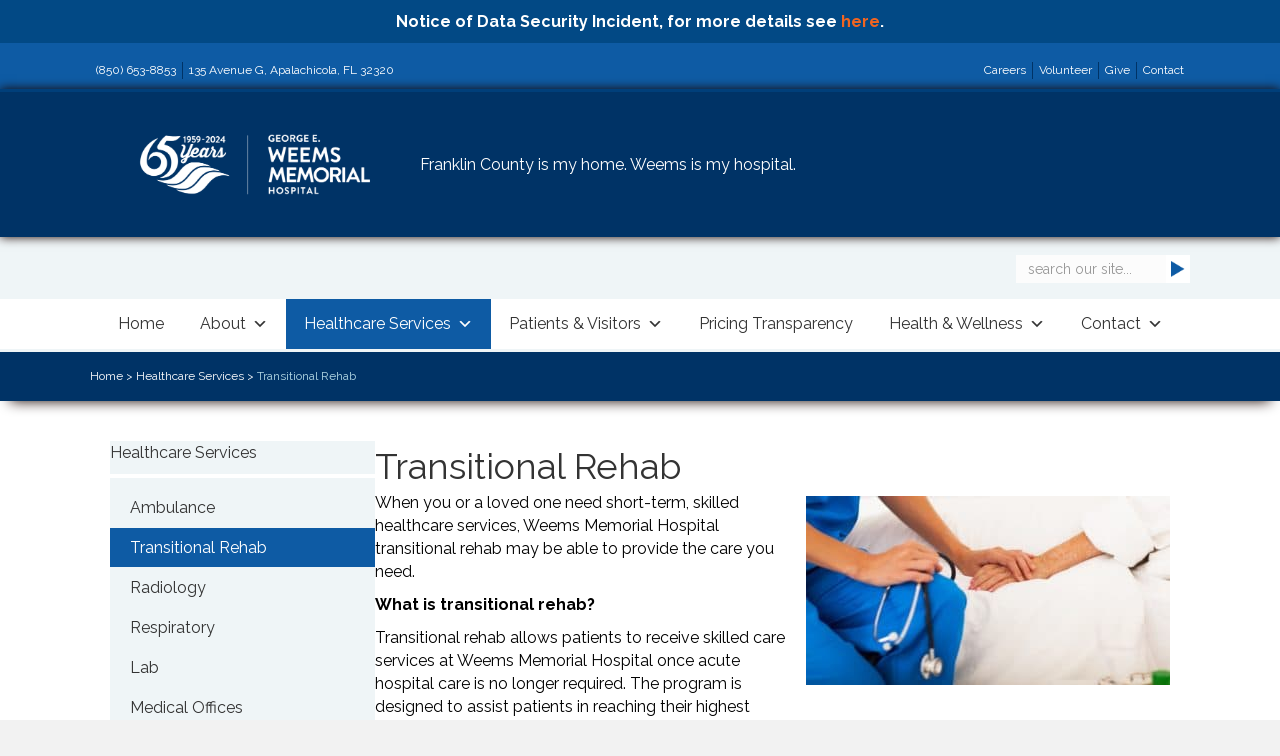

--- FILE ---
content_type: text/html; charset=UTF-8
request_url: https://www.weemsmemorial.com/healthcare-services/transitionalrehab/
body_size: 20291
content:
<!DOCTYPE html>
<html lang="en-US">
<head>
<meta charset="UTF-8" />
<meta name='viewport' content='width=device-width, initial-scale=1.0' />
<meta http-equiv='X-UA-Compatible' content='IE=edge' />
<link rel="profile" href="https://gmpg.org/xfn/11" />
<link href="https://fonts.googleapis.com/css?family=Raleway:100,100i,200,200i,300,300i,400,400i,500,500i,600,600i,700,700i,800,800i,900,900i" rel="stylesheet"><meta name='robots' content='index, follow, max-image-preview:large, max-snippet:-1, max-video-preview:-1' />
	<style>img:is([sizes="auto" i], [sizes^="auto," i]) { contain-intrinsic-size: 3000px 1500px }</style>
	
	<!-- This site is optimized with the Yoast SEO plugin v26.3 - https://yoast.com/wordpress/plugins/seo/ -->
	<title>Transitional Rehab Services at Weems Memorial Hospital</title>
	<meta name="description" content="When you or a loved one need short-term, skilled healthcare services, Weems Memorial Hospital Swing Bed program may be able to provide the care you need." />
	<link rel="canonical" href="https://www.weemsmemorial.com/healthcare-services/transitionalrehab/" />
	<meta property="og:locale" content="en_US" />
	<meta property="og:type" content="article" />
	<meta property="og:title" content="Transitional Rehab Services at Weems Memorial Hospital" />
	<meta property="og:description" content="When you or a loved one need short-term, skilled healthcare services, Weems Memorial Hospital Swing Bed program may be able to provide the care you need." />
	<meta property="og:url" content="https://www.weemsmemorial.com/healthcare-services/transitionalrehab/" />
	<meta property="og:site_name" content="Weems Memorial Hospital" />
	<meta property="article:publisher" content="https://www.facebook.com/weemsmemorialhospital/" />
	<meta property="article:modified_time" content="2024-07-16T20:40:56+00:00" />
	<meta property="og:image" content="https://www.weemsmemorial.com/wp-content/uploads/2019/08/Nurse-holding-an-old-lady-by-the-hand-364x189.jpg" />
	<meta name="twitter:card" content="summary_large_image" />
	<meta name="twitter:site" content="@WeemsHospital" />
	<meta name="twitter:label1" content="Est. reading time" />
	<meta name="twitter:data1" content="3 minutes" />
	<script type="application/ld+json" class="yoast-schema-graph">{"@context":"https://schema.org","@graph":[{"@type":"WebPage","@id":"https://www.weemsmemorial.com/healthcare-services/transitionalrehab/","url":"https://www.weemsmemorial.com/healthcare-services/transitionalrehab/","name":"Transitional Rehab Services at Weems Memorial Hospital","isPartOf":{"@id":"https://www.weemsmemorial.com/#website"},"primaryImageOfPage":{"@id":"https://www.weemsmemorial.com/healthcare-services/transitionalrehab/#primaryimage"},"image":{"@id":"https://www.weemsmemorial.com/healthcare-services/transitionalrehab/#primaryimage"},"thumbnailUrl":"https://www.weemsmemorial.com/wp-content/uploads/2019/08/Nurse-holding-an-old-lady-by-the-hand-364x189.jpg","datePublished":"2019-07-02T14:56:01+00:00","dateModified":"2024-07-16T20:40:56+00:00","description":"When you or a loved one need short-term, skilled healthcare services, Weems Memorial Hospital Swing Bed program may be able to provide the care you need.","breadcrumb":{"@id":"https://www.weemsmemorial.com/healthcare-services/transitionalrehab/#breadcrumb"},"inLanguage":"en-US","potentialAction":[{"@type":"ReadAction","target":["https://www.weemsmemorial.com/healthcare-services/transitionalrehab/"]}]},{"@type":"ImageObject","inLanguage":"en-US","@id":"https://www.weemsmemorial.com/healthcare-services/transitionalrehab/#primaryimage","url":"https://www.weemsmemorial.com/wp-content/uploads/2019/08/Nurse-holding-an-old-lady-by-the-hand.jpg","contentUrl":"https://www.weemsmemorial.com/wp-content/uploads/2019/08/Nurse-holding-an-old-lady-by-the-hand.jpg","width":680,"height":354,"caption":"Nurse holding an old lady by the hand"},{"@type":"BreadcrumbList","@id":"https://www.weemsmemorial.com/healthcare-services/transitionalrehab/#breadcrumb","itemListElement":[{"@type":"ListItem","position":1,"name":"Home","item":"https://www.weemsmemorial.com/"},{"@type":"ListItem","position":2,"name":"Healthcare Services","item":"https://www.weemsmemorial.com/healthcare-services/"},{"@type":"ListItem","position":3,"name":"Transitional Rehab"}]},{"@type":"WebSite","@id":"https://www.weemsmemorial.com/#website","url":"https://www.weemsmemorial.com/","name":"Weems Memorial Hospital","description":"Just another WordPress site","publisher":{"@id":"https://www.weemsmemorial.com/#organization"},"potentialAction":[{"@type":"SearchAction","target":{"@type":"EntryPoint","urlTemplate":"https://www.weemsmemorial.com/?s={search_term_string}"},"query-input":{"@type":"PropertyValueSpecification","valueRequired":true,"valueName":"search_term_string"}}],"inLanguage":"en-US"},{"@type":"Organization","@id":"https://www.weemsmemorial.com/#organization","name":"George E. Weems Memorial Hospital","url":"https://www.weemsmemorial.com/","logo":{"@type":"ImageObject","inLanguage":"en-US","@id":"https://www.weemsmemorial.com/#/schema/logo/image/","url":"https://www.weemsmemorial.com/wp-content/uploads/2019/03/icon.jpg","contentUrl":"https://www.weemsmemorial.com/wp-content/uploads/2019/03/icon.jpg","width":512,"height":512,"caption":"George E. Weems Memorial Hospital"},"image":{"@id":"https://www.weemsmemorial.com/#/schema/logo/image/"},"sameAs":["https://www.facebook.com/weemsmemorialhospital/","https://x.com/WeemsHospital"]}]}</script>
	<!-- / Yoast SEO plugin. -->


<link rel='dns-prefetch' href='//fonts.googleapis.com' />
<link href='https://fonts.gstatic.com' crossorigin rel='preconnect' />
<link rel="alternate" type="application/rss+xml" title="Weems Memorial Hospital &raquo; Feed" href="https://www.weemsmemorial.com/feed/" />
<link rel="alternate" type="application/rss+xml" title="Weems Memorial Hospital &raquo; Comments Feed" href="https://www.weemsmemorial.com/comments/feed/" />
<link rel="alternate" type="text/calendar" title="Weems Memorial Hospital &raquo; iCal Feed" href="https://www.weemsmemorial.com/events/?ical=1" />
<link rel="preload" href="https://www.weemsmemorial.com/wp-content/plugins/bb-plugin/fonts/fontawesome/5.15.4/webfonts/fa-solid-900.woff2" as="font" type="font/woff2" crossorigin="anonymous">
<link rel="preload" href="https://www.weemsmemorial.com/wp-content/plugins/bb-plugin/fonts/fontawesome/5.15.4/webfonts/fa-regular-400.woff2" as="font" type="font/woff2" crossorigin="anonymous">
<script>
window._wpemojiSettings = {"baseUrl":"https:\/\/s.w.org\/images\/core\/emoji\/16.0.1\/72x72\/","ext":".png","svgUrl":"https:\/\/s.w.org\/images\/core\/emoji\/16.0.1\/svg\/","svgExt":".svg","source":{"concatemoji":"https:\/\/www.weemsmemorial.com\/wp-includes\/js\/wp-emoji-release.min.js?ver=6.8.3"}};
/*! This file is auto-generated */
!function(s,n){var o,i,e;function c(e){try{var t={supportTests:e,timestamp:(new Date).valueOf()};sessionStorage.setItem(o,JSON.stringify(t))}catch(e){}}function p(e,t,n){e.clearRect(0,0,e.canvas.width,e.canvas.height),e.fillText(t,0,0);var t=new Uint32Array(e.getImageData(0,0,e.canvas.width,e.canvas.height).data),a=(e.clearRect(0,0,e.canvas.width,e.canvas.height),e.fillText(n,0,0),new Uint32Array(e.getImageData(0,0,e.canvas.width,e.canvas.height).data));return t.every(function(e,t){return e===a[t]})}function u(e,t){e.clearRect(0,0,e.canvas.width,e.canvas.height),e.fillText(t,0,0);for(var n=e.getImageData(16,16,1,1),a=0;a<n.data.length;a++)if(0!==n.data[a])return!1;return!0}function f(e,t,n,a){switch(t){case"flag":return n(e,"\ud83c\udff3\ufe0f\u200d\u26a7\ufe0f","\ud83c\udff3\ufe0f\u200b\u26a7\ufe0f")?!1:!n(e,"\ud83c\udde8\ud83c\uddf6","\ud83c\udde8\u200b\ud83c\uddf6")&&!n(e,"\ud83c\udff4\udb40\udc67\udb40\udc62\udb40\udc65\udb40\udc6e\udb40\udc67\udb40\udc7f","\ud83c\udff4\u200b\udb40\udc67\u200b\udb40\udc62\u200b\udb40\udc65\u200b\udb40\udc6e\u200b\udb40\udc67\u200b\udb40\udc7f");case"emoji":return!a(e,"\ud83e\udedf")}return!1}function g(e,t,n,a){var r="undefined"!=typeof WorkerGlobalScope&&self instanceof WorkerGlobalScope?new OffscreenCanvas(300,150):s.createElement("canvas"),o=r.getContext("2d",{willReadFrequently:!0}),i=(o.textBaseline="top",o.font="600 32px Arial",{});return e.forEach(function(e){i[e]=t(o,e,n,a)}),i}function t(e){var t=s.createElement("script");t.src=e,t.defer=!0,s.head.appendChild(t)}"undefined"!=typeof Promise&&(o="wpEmojiSettingsSupports",i=["flag","emoji"],n.supports={everything:!0,everythingExceptFlag:!0},e=new Promise(function(e){s.addEventListener("DOMContentLoaded",e,{once:!0})}),new Promise(function(t){var n=function(){try{var e=JSON.parse(sessionStorage.getItem(o));if("object"==typeof e&&"number"==typeof e.timestamp&&(new Date).valueOf()<e.timestamp+604800&&"object"==typeof e.supportTests)return e.supportTests}catch(e){}return null}();if(!n){if("undefined"!=typeof Worker&&"undefined"!=typeof OffscreenCanvas&&"undefined"!=typeof URL&&URL.createObjectURL&&"undefined"!=typeof Blob)try{var e="postMessage("+g.toString()+"("+[JSON.stringify(i),f.toString(),p.toString(),u.toString()].join(",")+"));",a=new Blob([e],{type:"text/javascript"}),r=new Worker(URL.createObjectURL(a),{name:"wpTestEmojiSupports"});return void(r.onmessage=function(e){c(n=e.data),r.terminate(),t(n)})}catch(e){}c(n=g(i,f,p,u))}t(n)}).then(function(e){for(var t in e)n.supports[t]=e[t],n.supports.everything=n.supports.everything&&n.supports[t],"flag"!==t&&(n.supports.everythingExceptFlag=n.supports.everythingExceptFlag&&n.supports[t]);n.supports.everythingExceptFlag=n.supports.everythingExceptFlag&&!n.supports.flag,n.DOMReady=!1,n.readyCallback=function(){n.DOMReady=!0}}).then(function(){return e}).then(function(){var e;n.supports.everything||(n.readyCallback(),(e=n.source||{}).concatemoji?t(e.concatemoji):e.wpemoji&&e.twemoji&&(t(e.twemoji),t(e.wpemoji)))}))}((window,document),window._wpemojiSettings);
</script>

<link rel='stylesheet' id='layerslider-css' href='https://www.weemsmemorial.com/wp-content/plugins/LayerSlider/assets/static/layerslider/css/layerslider.css?ver=8.0.1' media='all' />
<style id='wp-emoji-styles-inline-css'>

	img.wp-smiley, img.emoji {
		display: inline !important;
		border: none !important;
		box-shadow: none !important;
		height: 1em !important;
		width: 1em !important;
		margin: 0 0.07em !important;
		vertical-align: -0.1em !important;
		background: none !important;
		padding: 0 !important;
	}
</style>
<link rel='stylesheet' id='wp-block-library-css' href='https://www.weemsmemorial.com/wp-includes/css/dist/block-library/style.min.css?ver=6.8.3' media='all' />
<style id='wp-block-library-theme-inline-css'>
.wp-block-audio :where(figcaption){color:#555;font-size:13px;text-align:center}.is-dark-theme .wp-block-audio :where(figcaption){color:#ffffffa6}.wp-block-audio{margin:0 0 1em}.wp-block-code{border:1px solid #ccc;border-radius:4px;font-family:Menlo,Consolas,monaco,monospace;padding:.8em 1em}.wp-block-embed :where(figcaption){color:#555;font-size:13px;text-align:center}.is-dark-theme .wp-block-embed :where(figcaption){color:#ffffffa6}.wp-block-embed{margin:0 0 1em}.blocks-gallery-caption{color:#555;font-size:13px;text-align:center}.is-dark-theme .blocks-gallery-caption{color:#ffffffa6}:root :where(.wp-block-image figcaption){color:#555;font-size:13px;text-align:center}.is-dark-theme :root :where(.wp-block-image figcaption){color:#ffffffa6}.wp-block-image{margin:0 0 1em}.wp-block-pullquote{border-bottom:4px solid;border-top:4px solid;color:currentColor;margin-bottom:1.75em}.wp-block-pullquote cite,.wp-block-pullquote footer,.wp-block-pullquote__citation{color:currentColor;font-size:.8125em;font-style:normal;text-transform:uppercase}.wp-block-quote{border-left:.25em solid;margin:0 0 1.75em;padding-left:1em}.wp-block-quote cite,.wp-block-quote footer{color:currentColor;font-size:.8125em;font-style:normal;position:relative}.wp-block-quote:where(.has-text-align-right){border-left:none;border-right:.25em solid;padding-left:0;padding-right:1em}.wp-block-quote:where(.has-text-align-center){border:none;padding-left:0}.wp-block-quote.is-large,.wp-block-quote.is-style-large,.wp-block-quote:where(.is-style-plain){border:none}.wp-block-search .wp-block-search__label{font-weight:700}.wp-block-search__button{border:1px solid #ccc;padding:.375em .625em}:where(.wp-block-group.has-background){padding:1.25em 2.375em}.wp-block-separator.has-css-opacity{opacity:.4}.wp-block-separator{border:none;border-bottom:2px solid;margin-left:auto;margin-right:auto}.wp-block-separator.has-alpha-channel-opacity{opacity:1}.wp-block-separator:not(.is-style-wide):not(.is-style-dots){width:100px}.wp-block-separator.has-background:not(.is-style-dots){border-bottom:none;height:1px}.wp-block-separator.has-background:not(.is-style-wide):not(.is-style-dots){height:2px}.wp-block-table{margin:0 0 1em}.wp-block-table td,.wp-block-table th{word-break:normal}.wp-block-table :where(figcaption){color:#555;font-size:13px;text-align:center}.is-dark-theme .wp-block-table :where(figcaption){color:#ffffffa6}.wp-block-video :where(figcaption){color:#555;font-size:13px;text-align:center}.is-dark-theme .wp-block-video :where(figcaption){color:#ffffffa6}.wp-block-video{margin:0 0 1em}:root :where(.wp-block-template-part.has-background){margin-bottom:0;margin-top:0;padding:1.25em 2.375em}
</style>
<style id='classic-theme-styles-inline-css'>
/*! This file is auto-generated */
.wp-block-button__link{color:#fff;background-color:#32373c;border-radius:9999px;box-shadow:none;text-decoration:none;padding:calc(.667em + 2px) calc(1.333em + 2px);font-size:1.125em}.wp-block-file__button{background:#32373c;color:#fff;text-decoration:none}
</style>
<style id='global-styles-inline-css'>
:root{--wp--preset--aspect-ratio--square: 1;--wp--preset--aspect-ratio--4-3: 4/3;--wp--preset--aspect-ratio--3-4: 3/4;--wp--preset--aspect-ratio--3-2: 3/2;--wp--preset--aspect-ratio--2-3: 2/3;--wp--preset--aspect-ratio--16-9: 16/9;--wp--preset--aspect-ratio--9-16: 9/16;--wp--preset--color--black: #000000;--wp--preset--color--cyan-bluish-gray: #abb8c3;--wp--preset--color--white: #ffffff;--wp--preset--color--pale-pink: #f78da7;--wp--preset--color--vivid-red: #cf2e2e;--wp--preset--color--luminous-vivid-orange: #ff6900;--wp--preset--color--luminous-vivid-amber: #fcb900;--wp--preset--color--light-green-cyan: #7bdcb5;--wp--preset--color--vivid-green-cyan: #00d084;--wp--preset--color--pale-cyan-blue: #8ed1fc;--wp--preset--color--vivid-cyan-blue: #0693e3;--wp--preset--color--vivid-purple: #9b51e0;--wp--preset--color--fl-heading-text: #333333;--wp--preset--color--fl-body-bg: #f2f2f2;--wp--preset--color--fl-body-text: #000000;--wp--preset--color--fl-accent: #0e5ba4;--wp--preset--color--fl-accent-hover: #0e5ba4;--wp--preset--color--fl-topbar-bg: #ffffff;--wp--preset--color--fl-topbar-text: #000000;--wp--preset--color--fl-topbar-link: #428bca;--wp--preset--color--fl-topbar-hover: #428bca;--wp--preset--color--fl-header-bg: #ffffff;--wp--preset--color--fl-header-text: #000000;--wp--preset--color--fl-header-link: #428bca;--wp--preset--color--fl-header-hover: #428bca;--wp--preset--color--fl-nav-bg: #ffffff;--wp--preset--color--fl-nav-link: #428bca;--wp--preset--color--fl-nav-hover: #428bca;--wp--preset--color--fl-content-bg: #ffffff;--wp--preset--color--fl-footer-widgets-bg: #ffffff;--wp--preset--color--fl-footer-widgets-text: #000000;--wp--preset--color--fl-footer-widgets-link: #428bca;--wp--preset--color--fl-footer-widgets-hover: #428bca;--wp--preset--color--fl-footer-bg: #ffffff;--wp--preset--color--fl-footer-text: #000000;--wp--preset--color--fl-footer-link: #428bca;--wp--preset--color--fl-footer-hover: #428bca;--wp--preset--gradient--vivid-cyan-blue-to-vivid-purple: linear-gradient(135deg,rgba(6,147,227,1) 0%,rgb(155,81,224) 100%);--wp--preset--gradient--light-green-cyan-to-vivid-green-cyan: linear-gradient(135deg,rgb(122,220,180) 0%,rgb(0,208,130) 100%);--wp--preset--gradient--luminous-vivid-amber-to-luminous-vivid-orange: linear-gradient(135deg,rgba(252,185,0,1) 0%,rgba(255,105,0,1) 100%);--wp--preset--gradient--luminous-vivid-orange-to-vivid-red: linear-gradient(135deg,rgba(255,105,0,1) 0%,rgb(207,46,46) 100%);--wp--preset--gradient--very-light-gray-to-cyan-bluish-gray: linear-gradient(135deg,rgb(238,238,238) 0%,rgb(169,184,195) 100%);--wp--preset--gradient--cool-to-warm-spectrum: linear-gradient(135deg,rgb(74,234,220) 0%,rgb(151,120,209) 20%,rgb(207,42,186) 40%,rgb(238,44,130) 60%,rgb(251,105,98) 80%,rgb(254,248,76) 100%);--wp--preset--gradient--blush-light-purple: linear-gradient(135deg,rgb(255,206,236) 0%,rgb(152,150,240) 100%);--wp--preset--gradient--blush-bordeaux: linear-gradient(135deg,rgb(254,205,165) 0%,rgb(254,45,45) 50%,rgb(107,0,62) 100%);--wp--preset--gradient--luminous-dusk: linear-gradient(135deg,rgb(255,203,112) 0%,rgb(199,81,192) 50%,rgb(65,88,208) 100%);--wp--preset--gradient--pale-ocean: linear-gradient(135deg,rgb(255,245,203) 0%,rgb(182,227,212) 50%,rgb(51,167,181) 100%);--wp--preset--gradient--electric-grass: linear-gradient(135deg,rgb(202,248,128) 0%,rgb(113,206,126) 100%);--wp--preset--gradient--midnight: linear-gradient(135deg,rgb(2,3,129) 0%,rgb(40,116,252) 100%);--wp--preset--font-size--small: 13px;--wp--preset--font-size--medium: 20px;--wp--preset--font-size--large: 36px;--wp--preset--font-size--x-large: 42px;--wp--preset--spacing--20: 0.44rem;--wp--preset--spacing--30: 0.67rem;--wp--preset--spacing--40: 1rem;--wp--preset--spacing--50: 1.5rem;--wp--preset--spacing--60: 2.25rem;--wp--preset--spacing--70: 3.38rem;--wp--preset--spacing--80: 5.06rem;--wp--preset--shadow--natural: 6px 6px 9px rgba(0, 0, 0, 0.2);--wp--preset--shadow--deep: 12px 12px 50px rgba(0, 0, 0, 0.4);--wp--preset--shadow--sharp: 6px 6px 0px rgba(0, 0, 0, 0.2);--wp--preset--shadow--outlined: 6px 6px 0px -3px rgba(255, 255, 255, 1), 6px 6px rgba(0, 0, 0, 1);--wp--preset--shadow--crisp: 6px 6px 0px rgba(0, 0, 0, 1);}:where(.is-layout-flex){gap: 0.5em;}:where(.is-layout-grid){gap: 0.5em;}body .is-layout-flex{display: flex;}.is-layout-flex{flex-wrap: wrap;align-items: center;}.is-layout-flex > :is(*, div){margin: 0;}body .is-layout-grid{display: grid;}.is-layout-grid > :is(*, div){margin: 0;}:where(.wp-block-columns.is-layout-flex){gap: 2em;}:where(.wp-block-columns.is-layout-grid){gap: 2em;}:where(.wp-block-post-template.is-layout-flex){gap: 1.25em;}:where(.wp-block-post-template.is-layout-grid){gap: 1.25em;}.has-black-color{color: var(--wp--preset--color--black) !important;}.has-cyan-bluish-gray-color{color: var(--wp--preset--color--cyan-bluish-gray) !important;}.has-white-color{color: var(--wp--preset--color--white) !important;}.has-pale-pink-color{color: var(--wp--preset--color--pale-pink) !important;}.has-vivid-red-color{color: var(--wp--preset--color--vivid-red) !important;}.has-luminous-vivid-orange-color{color: var(--wp--preset--color--luminous-vivid-orange) !important;}.has-luminous-vivid-amber-color{color: var(--wp--preset--color--luminous-vivid-amber) !important;}.has-light-green-cyan-color{color: var(--wp--preset--color--light-green-cyan) !important;}.has-vivid-green-cyan-color{color: var(--wp--preset--color--vivid-green-cyan) !important;}.has-pale-cyan-blue-color{color: var(--wp--preset--color--pale-cyan-blue) !important;}.has-vivid-cyan-blue-color{color: var(--wp--preset--color--vivid-cyan-blue) !important;}.has-vivid-purple-color{color: var(--wp--preset--color--vivid-purple) !important;}.has-black-background-color{background-color: var(--wp--preset--color--black) !important;}.has-cyan-bluish-gray-background-color{background-color: var(--wp--preset--color--cyan-bluish-gray) !important;}.has-white-background-color{background-color: var(--wp--preset--color--white) !important;}.has-pale-pink-background-color{background-color: var(--wp--preset--color--pale-pink) !important;}.has-vivid-red-background-color{background-color: var(--wp--preset--color--vivid-red) !important;}.has-luminous-vivid-orange-background-color{background-color: var(--wp--preset--color--luminous-vivid-orange) !important;}.has-luminous-vivid-amber-background-color{background-color: var(--wp--preset--color--luminous-vivid-amber) !important;}.has-light-green-cyan-background-color{background-color: var(--wp--preset--color--light-green-cyan) !important;}.has-vivid-green-cyan-background-color{background-color: var(--wp--preset--color--vivid-green-cyan) !important;}.has-pale-cyan-blue-background-color{background-color: var(--wp--preset--color--pale-cyan-blue) !important;}.has-vivid-cyan-blue-background-color{background-color: var(--wp--preset--color--vivid-cyan-blue) !important;}.has-vivid-purple-background-color{background-color: var(--wp--preset--color--vivid-purple) !important;}.has-black-border-color{border-color: var(--wp--preset--color--black) !important;}.has-cyan-bluish-gray-border-color{border-color: var(--wp--preset--color--cyan-bluish-gray) !important;}.has-white-border-color{border-color: var(--wp--preset--color--white) !important;}.has-pale-pink-border-color{border-color: var(--wp--preset--color--pale-pink) !important;}.has-vivid-red-border-color{border-color: var(--wp--preset--color--vivid-red) !important;}.has-luminous-vivid-orange-border-color{border-color: var(--wp--preset--color--luminous-vivid-orange) !important;}.has-luminous-vivid-amber-border-color{border-color: var(--wp--preset--color--luminous-vivid-amber) !important;}.has-light-green-cyan-border-color{border-color: var(--wp--preset--color--light-green-cyan) !important;}.has-vivid-green-cyan-border-color{border-color: var(--wp--preset--color--vivid-green-cyan) !important;}.has-pale-cyan-blue-border-color{border-color: var(--wp--preset--color--pale-cyan-blue) !important;}.has-vivid-cyan-blue-border-color{border-color: var(--wp--preset--color--vivid-cyan-blue) !important;}.has-vivid-purple-border-color{border-color: var(--wp--preset--color--vivid-purple) !important;}.has-vivid-cyan-blue-to-vivid-purple-gradient-background{background: var(--wp--preset--gradient--vivid-cyan-blue-to-vivid-purple) !important;}.has-light-green-cyan-to-vivid-green-cyan-gradient-background{background: var(--wp--preset--gradient--light-green-cyan-to-vivid-green-cyan) !important;}.has-luminous-vivid-amber-to-luminous-vivid-orange-gradient-background{background: var(--wp--preset--gradient--luminous-vivid-amber-to-luminous-vivid-orange) !important;}.has-luminous-vivid-orange-to-vivid-red-gradient-background{background: var(--wp--preset--gradient--luminous-vivid-orange-to-vivid-red) !important;}.has-very-light-gray-to-cyan-bluish-gray-gradient-background{background: var(--wp--preset--gradient--very-light-gray-to-cyan-bluish-gray) !important;}.has-cool-to-warm-spectrum-gradient-background{background: var(--wp--preset--gradient--cool-to-warm-spectrum) !important;}.has-blush-light-purple-gradient-background{background: var(--wp--preset--gradient--blush-light-purple) !important;}.has-blush-bordeaux-gradient-background{background: var(--wp--preset--gradient--blush-bordeaux) !important;}.has-luminous-dusk-gradient-background{background: var(--wp--preset--gradient--luminous-dusk) !important;}.has-pale-ocean-gradient-background{background: var(--wp--preset--gradient--pale-ocean) !important;}.has-electric-grass-gradient-background{background: var(--wp--preset--gradient--electric-grass) !important;}.has-midnight-gradient-background{background: var(--wp--preset--gradient--midnight) !important;}.has-small-font-size{font-size: var(--wp--preset--font-size--small) !important;}.has-medium-font-size{font-size: var(--wp--preset--font-size--medium) !important;}.has-large-font-size{font-size: var(--wp--preset--font-size--large) !important;}.has-x-large-font-size{font-size: var(--wp--preset--font-size--x-large) !important;}
:where(.wp-block-post-template.is-layout-flex){gap: 1.25em;}:where(.wp-block-post-template.is-layout-grid){gap: 1.25em;}
:where(.wp-block-columns.is-layout-flex){gap: 2em;}:where(.wp-block-columns.is-layout-grid){gap: 2em;}
:root :where(.wp-block-pullquote){font-size: 1.5em;line-height: 1.6;}
</style>
<link rel='stylesheet' id='font-awesome-5-css' href='https://www.weemsmemorial.com/wp-content/plugins/bb-plugin/fonts/fontawesome/5.15.4/css/all.min.css?ver=2.9.4' media='all' />
<link rel='stylesheet' id='fl-builder-layout-459-css' href='https://www.weemsmemorial.com/wp-content/uploads/bb-plugin/cache/459-layout.css?ver=b1ce40af90bea5b6621aa73e4b6e8c35' media='all' />
<link rel='stylesheet' id='simple-banner-style-css' href='https://www.weemsmemorial.com/wp-content/plugins/simple-banner/simple-banner.css?ver=3.1.2' media='all' />
<link rel='stylesheet' id='icon-1562160105-css' href='https://www.weemsmemorial.com/wp-content/uploads/bb-plugin/icons/icon-1562160105/style.css?ver=2.9.4' media='all' />
<link rel='stylesheet' id='fl-builder-layout-bundle-ece7b271e6af1fbe621e57629ae99a24-css' href='https://www.weemsmemorial.com/wp-content/uploads/bb-plugin/cache/ece7b271e6af1fbe621e57629ae99a24-layout-bundle.css?ver=2.9.4-1.5.2' media='all' />
<link rel='stylesheet' id='megamenu-css' href='https://www.weemsmemorial.com/wp-content/uploads/maxmegamenu/style.css?ver=bcbced' media='all' />
<link rel='stylesheet' id='dashicons-css' href='https://www.weemsmemorial.com/wp-includes/css/dashicons.min.css?ver=6.8.3' media='all' />
<link rel='stylesheet' id='megamenu-fontawesome6-css' href='https://www.weemsmemorial.com/wp-content/plugins/megamenu-pro/icons/fontawesome6/css/all.min.css?ver=2.4.3' media='all' />
<link rel='stylesheet' id='jquery-magnificpopup-css' href='https://www.weemsmemorial.com/wp-content/plugins/bb-plugin/css/jquery.magnificpopup.min.css?ver=2.9.4' media='all' />
<link rel='stylesheet' id='base-css' href='https://www.weemsmemorial.com/wp-content/themes/bb-theme/css/base.min.css?ver=1.7.19' media='all' />
<link rel='stylesheet' id='fl-automator-skin-css' href='https://www.weemsmemorial.com/wp-content/uploads/bb-theme/skin-68fb5682de63a.css?ver=1.7.19' media='all' />
<link rel='stylesheet' id='fl-child-theme-css' href='https://www.weemsmemorial.com/wp-content/themes/weemsmemorial/style.css?ver=611096834' media='all' />
<link rel='stylesheet' id='fl-builder-google-fonts-bb2690a8ed64890f1dd8e9d78cabdf3c-css' href='//fonts.googleapis.com/css?family=Raleway%3A500%2C700%2C100%2C300%2C400%7CDancing+Script%3A400%2C700&#038;ver=6.8.3' media='all' />
<script src="https://www.weemsmemorial.com/wp-includes/js/jquery/jquery.min.js?ver=3.7.1" id="jquery-core-js"></script>
<script src="https://www.weemsmemorial.com/wp-includes/js/jquery/jquery-migrate.min.js?ver=3.4.1" id="jquery-migrate-js"></script>
<script id="simple-banner-script-js-before">
const simpleBannerScriptParams = {"pro_version_enabled":"","debug_mode":"","id":459,"version":"3.1.2","banner_params":[{"hide_simple_banner":"no","simple_banner_prepend_element":"body","simple_banner_position":"relative","header_margin":"","header_padding":"","wp_body_open_enabled":"on","wp_body_open":true,"simple_banner_z_index":"","simple_banner_text":"Notice of Data Security Incident, for more details see <a href=\"https:\/\/www.weemsmemorial.com\/wp-content\/uploads\/2025\/10\/George-E-Weems-Website-Notice36993091.1-3.pdf\">here<\/a>.","disabled_on_current_page":false,"disabled_pages_array":[],"is_current_page_a_post":false,"disabled_on_posts":"","simple_banner_disabled_page_paths":"","simple_banner_font_size":"","simple_banner_color":"","simple_banner_text_color":"","simple_banner_link_color":"","simple_banner_close_color":"","simple_banner_custom_css":"","simple_banner_scrolling_custom_css":"","simple_banner_text_custom_css":"","simple_banner_button_css":"","site_custom_css":"","keep_site_custom_css":"","site_custom_js":"","keep_site_custom_js":"","close_button_enabled":"","close_button_expiration":"","close_button_cookie_set":false,"current_date":{"date":"2025-11-07 11:47:44.928471","timezone_type":3,"timezone":"UTC"},"start_date":{"date":"2025-11-07 11:47:44.928474","timezone_type":3,"timezone":"UTC"},"end_date":{"date":"2025-11-07 11:47:44.928475","timezone_type":3,"timezone":"UTC"},"simple_banner_start_after_date":"","simple_banner_remove_after_date":"","simple_banner_insert_inside_element":""}]}
</script>
<script src="https://www.weemsmemorial.com/wp-content/plugins/simple-banner/simple-banner.js?ver=3.1.2" id="simple-banner-script-js"></script>
<script src="https://www.weemsmemorial.com/wp-content/themes/weemsmemorial/script.js?ver=611096834" id="fl-child-theme-js"></script>
<meta name="generator" content="Powered by LayerSlider 8.0.1 - Build Heros, Sliders, and Popups. Create Animations and Beautiful, Rich Web Content as Easy as Never Before on WordPress." />
<!-- LayerSlider updates and docs at: https://layerslider.com -->
<link rel="https://api.w.org/" href="https://www.weemsmemorial.com/wp-json/" /><link rel="alternate" title="JSON" type="application/json" href="https://www.weemsmemorial.com/wp-json/wp/v2/pages/459" /><link rel="EditURI" type="application/rsd+xml" title="RSD" href="https://www.weemsmemorial.com/xmlrpc.php?rsd" />
<meta name="generator" content="WordPress 6.8.3" />
<link rel='shortlink' href='https://www.weemsmemorial.com/?p=459' />
<link rel="alternate" title="oEmbed (JSON)" type="application/json+oembed" href="https://www.weemsmemorial.com/wp-json/oembed/1.0/embed?url=https%3A%2F%2Fwww.weemsmemorial.com%2Fhealthcare-services%2Ftransitionalrehab%2F" />
<link rel="alternate" title="oEmbed (XML)" type="text/xml+oembed" href="https://www.weemsmemorial.com/wp-json/oembed/1.0/embed?url=https%3A%2F%2Fwww.weemsmemorial.com%2Fhealthcare-services%2Ftransitionalrehab%2F&#038;format=xml" />
<style id="mystickymenu" type="text/css">#mysticky-nav { width:100%; position: static; height: auto !important; }#mysticky-nav.wrapfixed { position:fixed; left: 0px; margin-top:0px;  z-index: 99990; -webkit-transition: 0.3s; -moz-transition: 0.3s; -o-transition: 0.3s; transition: 0.3s; -ms-filter:"progid:DXImageTransform.Microsoft.Alpha(Opacity=90)"; filter: alpha(opacity=90); opacity:0.9; background-color: #f7f5e7;}#mysticky-nav.wrapfixed .myfixed{ background-color: #f7f5e7; position: relative;top: auto;left: auto;right: auto;}#mysticky-nav .myfixed { margin:0 auto; float:none; border:0px; background:none; max-width:100%; }</style>			<style type="text/css">
																															</style>
			<style id="simple-banner-position" type="text/css">.simple-banner{position:relative;}</style><style id="simple-banner-background-color" type="text/css">.simple-banner{background: #024985;}</style><style id="simple-banner-text-color" type="text/css">.simple-banner .simple-banner-text{color: #ffffff;}</style><style id="simple-banner-link-color" type="text/css">.simple-banner .simple-banner-text a{color:#f16521;}</style><style id="simple-banner-z-index" type="text/css">.simple-banner{z-index: 99999;}</style><style id="simple-banner-site-custom-css-dummy" type="text/css"></style><script id="simple-banner-site-custom-js-dummy" type="text/javascript"></script><meta name="tec-api-version" content="v1"><meta name="tec-api-origin" content="https://www.weemsmemorial.com"><link rel="alternate" href="https://www.weemsmemorial.com/wp-json/tribe/events/v1/" /><style>.recentcomments a{display:inline !important;padding:0 !important;margin:0 !important;}</style><link rel="icon" href="https://www.weemsmemorial.com/wp-content/uploads/2019/03/cropped-icon-32x32.jpg" sizes="32x32" />
<link rel="icon" href="https://www.weemsmemorial.com/wp-content/uploads/2019/03/cropped-icon-192x192.jpg" sizes="192x192" />
<link rel="apple-touch-icon" href="https://www.weemsmemorial.com/wp-content/uploads/2019/03/cropped-icon-180x180.jpg" />
<meta name="msapplication-TileImage" content="https://www.weemsmemorial.com/wp-content/uploads/2019/03/cropped-icon-270x270.jpg" />
<style type="text/css">/** Mega Menu CSS: fs **/</style>
</head>
<body class="wp-singular page-template-default page page-id-459 page-child parent-pageid-605 wp-theme-bb-theme wp-child-theme-weemsmemorial fl-builder fl-builder-2-9-4 fl-themer-1-5-2 fl-theme-1-7-19 fl-no-js tribe-no-js page-template-weems-memorial fl-theme-builder-footer fl-theme-builder-footer-footer fl-theme-builder-header fl-theme-builder-header-header mega-menu-header fl-framework-base fl-preset-default fl-full-width fl-search-active" itemscope="itemscope" itemtype="https://schema.org/WebPage">
<div id="simple-banner" class="simple-banner"><div class="simple-banner-text"><span>Notice of Data Security Incident, for more details see <a href="https://www.weemsmemorial.com/wp-content/uploads/2025/10/George-E-Weems-Website-Notice36993091.1-3.pdf">here</a>.</span></div></div><a aria-label="Skip to content" class="fl-screen-reader-text" href="#fl-main-content">Skip to content</a><div class="fl-page">
	<header class="fl-builder-content fl-builder-content-20 fl-builder-global-templates-locked" data-post-id="20" data-type="header" data-sticky="0" data-sticky-on="" data-sticky-breakpoint="medium" data-shrink="0" data-overlay="0" data-overlay-bg="transparent" data-shrink-image-height="50px" role="banner" itemscope="itemscope" itemtype="http://schema.org/WPHeader"><div class="fl-row fl-row-full-width fl-row-bg-color fl-node-5c9a7971d581b fl-row-default-height fl-row-align-center fl-visible-desktop fl-visible-large fl-visible-medium" data-node="5c9a7971d581b">
	<div class="fl-row-content-wrap">
						<div class="fl-row-content fl-row-fixed-width fl-node-content">
		
<div class="fl-col-group fl-node-5c9a7971d6465 fl-col-group-custom-width" data-node="5c9a7971d6465">
			<div class="fl-col fl-node-5c9a7971d6554 fl-col-bg-color fl-col-small fl-col-small-custom-width" data-node="5c9a7971d6554">
	<div class="fl-col-content fl-node-content"><div class="fl-module fl-module-menu fl-node-5c9d08cb4fae0" data-node="5c9d08cb4fae0">
	<div class="fl-module-content fl-node-content">
		<div class="fl-menu">
		<div class="fl-clear"></div>
	<nav aria-label="Menu" itemscope="itemscope" itemtype="https://schema.org/SiteNavigationElement"><ul id="menu-header-contact" class="menu fl-menu-horizontal fl-toggle-none"><li id="menu-item-86" class="menu-item menu-item-type-custom menu-item-object-custom"><a href="tel:+1-850-653-8853">(850) 653-8853</a></li><li id="menu-item-87" class="menu-item menu-item-type-custom menu-item-object-custom"><a target="_blank" href="https://goo.gl/maps/FwUX59rJeck">135 Avenue G, Apalachicola, FL 32320</a></li></ul></nav></div>
	</div>
</div>
</div>
</div>
			<div class="fl-col fl-node-5c9a7971d65c4 fl-col-bg-color fl-col-small fl-visible-desktop fl-visible-large fl-visible-medium" data-node="5c9a7971d65c4">
	<div class="fl-col-content fl-node-content"><div class="fl-module fl-module-menu fl-node-5c9d080ef321a" data-node="5c9d080ef321a">
	<div class="fl-module-content fl-node-content">
		<div class="fl-menu">
		<div class="fl-clear"></div>
	<nav aria-label="Menu" itemscope="itemscope" itemtype="https://schema.org/SiteNavigationElement"><ul id="menu-header-quick-links" class="menu fl-menu-horizontal fl-toggle-none"><li id="menu-item-575" class="menu-item menu-item-type-post_type menu-item-object-page"><a href="https://www.weemsmemorial.com/about/employment-opportunities/">Careers</a></li><li id="menu-item-576" class="menu-item menu-item-type-post_type menu-item-object-page"><a href="https://www.weemsmemorial.com/about/ways-to-volunteer/">Volunteer</a></li><li id="menu-item-90" class="menu-item menu-item-type-custom menu-item-object-custom"><a href="https://www.weemsmemorial.com/foundation/">Give</a></li><li id="menu-item-577" class="menu-item menu-item-type-post_type menu-item-object-page"><a href="https://www.weemsmemorial.com/contact-weems/">Contact</a></li></ul></nav></div>
	</div>
</div>
</div>
</div>
	</div>
		</div>
	</div>
</div>
<div class="fl-row fl-row-full-width fl-row-bg-color fl-node-5c9a79bc7a70a fl-row-default-height fl-row-align-center" data-node="5c9a79bc7a70a">
	<div class="fl-row-content-wrap">
						<div class="fl-row-content fl-row-fixed-width fl-node-content">
		
<div class="fl-col-group fl-node-5c9a79bc7b9cd fl-col-group-equal-height fl-col-group-align-center" data-node="5c9a79bc7b9cd">
			<div class="fl-col fl-node-5c9a79bc7bacf fl-col-bg-color fl-col-small" data-node="5c9a79bc7bacf">
	<div class="fl-col-content fl-node-content"><div class="fl-module fl-module-photo fl-node-5c9a7b0ae13aa" data-node="5c9a7b0ae13aa">
	<div class="fl-module-content fl-node-content">
		<div class="fl-photo fl-photo-align-center" itemscope itemtype="https://schema.org/ImageObject">
	<div class="fl-photo-content fl-photo-img-png">
				<a href="https://www.weemsmemorial.com" target="_self" itemprop="url">
				<img loading="lazy" decoding="async" class="fl-photo-img wp-image-3547 size-full" src="https://www.weemsmemorial.com/wp-content/uploads/2019/03/weems-logo-no-background-white-copy.png" alt="weems logo no background white copy" itemprop="image" height="961" width="2500" title="weems logo no background white copy"  data-no-lazy="1" srcset="https://www.weemsmemorial.com/wp-content/uploads/2019/03/weems-logo-no-background-white-copy.png 2500w, https://www.weemsmemorial.com/wp-content/uploads/2019/03/weems-logo-no-background-white-copy-364x140.png 364w, https://www.weemsmemorial.com/wp-content/uploads/2019/03/weems-logo-no-background-white-copy-1024x394.png 1024w, https://www.weemsmemorial.com/wp-content/uploads/2019/03/weems-logo-no-background-white-copy-768x295.png 768w, https://www.weemsmemorial.com/wp-content/uploads/2019/03/weems-logo-no-background-white-copy-1536x590.png 1536w, https://www.weemsmemorial.com/wp-content/uploads/2019/03/weems-logo-no-background-white-copy-2048x787.png 2048w" sizes="auto, (max-width: 2500px) 100vw, 2500px" />
				</a>
					</div>
	</div>
	</div>
</div>
</div>
</div>
			<div class="fl-col fl-node-5c9a79bc7bb3e fl-col-bg-color" data-node="5c9a79bc7bb3e">
	<div class="fl-col-content fl-node-content"><div class="fl-module fl-module-rich-text fl-node-5c9a7a17b3268" data-node="5c9a7a17b3268">
	<div class="fl-module-content fl-node-content">
		<div class="fl-rich-text">
	<p>Franklin County is my home. Weems is my hospital.</p>
</div>
	</div>
</div>
</div>
</div>
	</div>
		</div>
	</div>
</div>
<div class="fl-row fl-row-full-width fl-row-bg-none fl-node-5c9d065f75f5a fl-row-default-height fl-row-align-center fl-visible-desktop fl-visible-large fl-visible-medium" data-node="5c9d065f75f5a">
	<div class="fl-row-content-wrap">
						<div class="fl-row-content fl-row-fixed-width fl-node-content">
		
<div class="fl-col-group fl-node-5c9d065f77f5f" data-node="5c9d065f77f5f">
			<div class="fl-col fl-node-5c9d065f78075 fl-col-bg-color" data-node="5c9d065f78075">
	<div class="fl-col-content fl-node-content"><div class="fl-module fl-module-widget fl-node-5c9d069331c47" data-node="5c9d069331c47">
	<div class="fl-module-content fl-node-content">
		<div class="fl-widget">
<div class="widget widget_search"><form role="search" method="get" id="searchform" class="search-form" action="https://www.weemsmemorial.com/" >
    	<label class="screen-reader-text" for="s">Search this website...</label>
		<input type="search" value="" name="s" id="s" placeholder="search our site..." />
		<button type="submit">
        	<span class="screen-reader-text">Search</span>
		</button>
    </form></div></div>
	</div>
</div>
</div>
</div>
	</div>
		</div>
	</div>
</div>
<div class="fl-row fl-row-full-width fl-row-bg-color fl-node-5c9d06aa92d28 fl-row-default-height fl-row-align-center" data-node="5c9d06aa92d28">
	<div class="fl-row-content-wrap">
						<div class="fl-row-content fl-row-fixed-width fl-node-content">
		
<div class="fl-col-group fl-node-5c9d06aa94ff2" data-node="5c9d06aa94ff2">
			<div class="fl-col fl-node-5c9d06aa950e5 fl-col-bg-color" data-node="5c9d06aa950e5">
	<div class="fl-col-content fl-node-content"><div class="fl-module fl-module-widget fl-node-5d1df248376ec" data-node="5d1df248376ec">
	<div class="fl-module-content fl-node-content">
		<div class="fl-widget">
<div class="widget widget_maxmegamenu"><div id="mega-menu-wrap-header" class="mega-menu-wrap"><div class="mega-menu-toggle"><div class="mega-toggle-blocks-left"></div><div class="mega-toggle-blocks-center"><div class='mega-toggle-block mega-menu-toggle-block mega-toggle-block-1' id='mega-toggle-block-1' tabindex='0'><span class='mega-toggle-label' role='button' aria-expanded='false'><span class='mega-toggle-label-closed'>MENU</span><span class='mega-toggle-label-open'>MENU</span></span></div></div><div class="mega-toggle-blocks-right"></div></div><ul id="mega-menu-header" class="mega-menu max-mega-menu mega-menu-horizontal mega-no-js" data-event="click" data-effect="fade_up" data-effect-speed="200" data-effect-mobile="disabled" data-effect-speed-mobile="0" data-mobile-force-width="body" data-second-click="go" data-document-click="collapse" data-vertical-behaviour="standard" data-breakpoint="880" data-unbind="true" data-mobile-state="collapse_all" data-mobile-direction="vertical" data-hover-intent-timeout="300" data-hover-intent-interval="100" data-overlay-desktop="false" data-overlay-mobile="false"><li class="mega-menu-item mega-menu-item-type-post_type mega-menu-item-object-page mega-menu-item-home mega-align-bottom-left mega-menu-flyout mega-menu-item-93" id="mega-menu-item-93"><a class="mega-menu-link" href="https://www.weemsmemorial.com/" tabindex="0">Home</a></li><li class="mega-menu-item mega-menu-item-type-custom mega-menu-item-object-custom mega-menu-item-has-children mega-menu-megamenu mega-align-bottom-left mega-menu-megamenu mega-disable-link mega-menu-item-380" id="mega-menu-item-380"><a class="mega-menu-link" tabindex="0" aria-expanded="false" role="button">About<span class="mega-indicator" aria-hidden="true"></span></a>
<ul class="mega-sub-menu">
<li class="mega-menu-item mega-menu-item-type-post_type mega-menu-item-object-page mega-menu-column-standard mega-menu-columns-1-of-2 mega-menu-item-445" style="--columns:2; --span:1" id="mega-menu-item-445"><a class="mega-menu-link" href="https://www.weemsmemorial.com/about/about-weems/">About Weems</a></li><li class="mega-menu-item mega-menu-item-type-post_type mega-menu-item-object-page mega-menu-column-standard mega-menu-columns-1-of-2 mega-menu-item-443" style="--columns:2; --span:1" id="mega-menu-item-443"><a class="mega-menu-link" href="https://www.weemsmemorial.com/about/news-media/">News &#038; Media</a></li><li class="mega-menu-item mega-menu-item-type-post_type mega-menu-item-object-page mega-menu-column-standard mega-menu-columns-1-of-2 mega-menu-clear mega-menu-item-444" style="--columns:2; --span:1" id="mega-menu-item-444"><a class="mega-menu-link" href="https://www.weemsmemorial.com/about/hospital-improvements/">Hospital Improvements</a></li><li class="mega-menu-item mega-menu-item-type-post_type mega-menu-item-object-page mega-menu-column-standard mega-menu-columns-1-of-2 mega-menu-item-441" style="--columns:2; --span:1" id="mega-menu-item-441"><a class="mega-menu-link" href="https://www.weemsmemorial.com/about/primary-care-providers/">Medical Staff</a></li><li class="mega-menu-item mega-menu-item-type-post_type mega-menu-item-object-page mega-menu-column-standard mega-menu-columns-1-of-2 mega-menu-clear mega-menu-item-440" style="--columns:2; --span:1" id="mega-menu-item-440"><a class="mega-menu-link" href="https://www.weemsmemorial.com/about/leadership-and-governance/">Leadership &#038; Governance</a></li><li class="mega-menu-item mega-menu-item-type-post_type mega-menu-item-object-page mega-menu-column-standard mega-menu-columns-1-of-2 mega-menu-item-438" style="--columns:2; --span:1" id="mega-menu-item-438"><a class="mega-menu-link" href="https://www.weemsmemorial.com/about/employment-opportunities/">Employment Opportunities</a></li><li class="mega-menu-item mega-menu-item-type-post_type mega-menu-item-object-page mega-menu-column-standard mega-menu-columns-1-of-2 mega-menu-clear mega-menu-item-2865" style="--columns:2; --span:1" id="mega-menu-item-2865"><a class="mega-menu-link" href="https://www.weemsmemorial.com/governing-board-meetings/">Governing Board Meetings</a></li><li class="mega-menu-item mega-menu-item-type-post_type mega-menu-item-object-page mega-menu-column-standard mega-menu-columns-1-of-2 mega-menu-item-1947" style="--columns:2; --span:1" id="mega-menu-item-1947"><a class="mega-menu-link" href="https://www.weemsmemorial.com/about/community-partners/">Community Partners</a></li><li class="mega-menu-item mega-menu-item-type-post_type mega-menu-item-object-page mega-menu-column-standard mega-menu-columns-1-of-2 mega-menu-clear mega-menu-item-436" style="--columns:2; --span:1" id="mega-menu-item-436"><a class="mega-menu-link" href="https://www.weemsmemorial.com/about/ways-to-volunteer/">Ways to Volunteer</a></li><li class="mega-menu-item mega-menu-item-type-post_type mega-menu-item-object-page mega-menu-column-standard mega-menu-columns-1-of-2 mega-menu-item-801" style="--columns:2; --span:1" id="mega-menu-item-801"><a class="mega-menu-link" href="https://www.weemsmemorial.com/about/patient-stories/">Patient Stories</a></li><li class="mega-menu-item mega-menu-item-type-post_type mega-menu-item-object-page mega-menu-column-standard mega-menu-columns-1-of-2 mega-menu-clear mega-menu-item-442" style="--columns:2; --span:1" id="mega-menu-item-442"><a class="mega-menu-link" href="https://www.weemsmemorial.com/about/65years/">History – Celebrating 65 years!</a></li><li class="mega-menu-item mega-menu-item-type-post_type mega-menu-item-object-page mega-menu-column-standard mega-menu-columns-1-of-2 mega-menu-item-4156" style="--columns:2; --span:1" id="mega-menu-item-4156"><a class="mega-menu-link" href="https://www.weemsmemorial.com/foundation/">Weems Foundation</a></li></ul>
</li><li class="mega-menu-item mega-menu-item-type-custom mega-menu-item-object-custom mega-current-menu-ancestor mega-current-menu-parent mega-menu-item-has-children mega-menu-megamenu mega-align-bottom-left mega-menu-megamenu mega-disable-link mega-menu-item-381" id="mega-menu-item-381"><a class="mega-menu-link" tabindex="0" aria-expanded="false" role="button">Healthcare Services<span class="mega-indicator" aria-hidden="true"></span></a>
<ul class="mega-sub-menu">
<li class="mega-menu-item mega-menu-item-type-post_type mega-menu-item-object-page mega-menu-column-standard mega-menu-columns-1-of-2 mega-menu-item-480" style="--columns:2; --span:1" id="mega-menu-item-480"><a class="mega-menu-link" href="https://www.weemsmemorial.com/healthcare-services/ambulance/">Ambulance</a></li><li class="mega-menu-item mega-menu-item-type-post_type mega-menu-item-object-page mega-current-menu-item mega-page_item mega-page-item-459 mega-current_page_item mega-menu-column-standard mega-menu-columns-1-of-2 mega-menu-item-483" style="--columns:2; --span:1" id="mega-menu-item-483"><a class="mega-menu-link" href="https://www.weemsmemorial.com/healthcare-services/transitionalrehab/" aria-current="page">Transitional Rehab</a></li><li class="mega-menu-item mega-menu-item-type-post_type mega-menu-item-object-page mega-menu-column-standard mega-menu-columns-1-of-2 mega-menu-clear mega-menu-item-482" style="--columns:2; --span:1" id="mega-menu-item-482"><a class="mega-menu-link" href="https://www.weemsmemorial.com/healthcare-services/imaging/">Radiology</a></li><li class="mega-menu-item mega-menu-item-type-post_type mega-menu-item-object-page mega-menu-column-standard mega-menu-columns-1-of-2 mega-menu-item-1242" style="--columns:2; --span:1" id="mega-menu-item-1242"><a class="mega-menu-link" href="https://www.weemsmemorial.com/healthcare-services/respiratory/">Respiratory</a></li><li class="mega-menu-item mega-menu-item-type-post_type mega-menu-item-object-page mega-menu-column-standard mega-menu-columns-1-of-2 mega-menu-clear mega-menu-item-481" style="--columns:2; --span:1" id="mega-menu-item-481"><a class="mega-menu-link" href="https://www.weemsmemorial.com/healthcare-services/lab/">Lab</a></li><li class="mega-menu-item mega-menu-item-type-post_type mega-menu-item-object-page mega-menu-column-standard mega-menu-columns-1-of-2 mega-menu-item-479" style="--columns:2; --span:1" id="mega-menu-item-479"><a class="mega-menu-link" href="https://www.weemsmemorial.com/healthcare-services/medical-offices/">Medical Offices</a></li><li class="mega-menu-item mega-menu-item-type-post_type mega-menu-item-object-page mega-menu-column-standard mega-menu-columns-1-of-2 mega-menu-clear mega-menu-item-3274" style="--columns:2; --span:1" id="mega-menu-item-3274"><a class="mega-menu-link" href="https://www.weemsmemorial.com/mammography/">Mammography</a></li><li class="mega-menu-item mega-menu-item-type-post_type mega-menu-item-object-page mega-menu-column-standard mega-menu-columns-1-of-2 mega-menu-item-3677" style="--columns:2; --span:1" id="mega-menu-item-3677"><a class="mega-menu-link" href="https://www.weemsmemorial.com/infusiontherapy/">Infusion Therapy</a></li></ul>
</li><li class="mega-menu-item mega-menu-item-type-custom mega-menu-item-object-custom mega-menu-item-has-children mega-menu-megamenu mega-align-bottom-left mega-menu-megamenu mega-disable-link mega-menu-item-382" id="mega-menu-item-382"><a class="mega-menu-link" tabindex="0" aria-expanded="false" role="button">Patients & Visitors<span class="mega-indicator" aria-hidden="true"></span></a>
<ul class="mega-sub-menu">
<li class="mega-menu-item mega-menu-item-type-post_type mega-menu-item-object-page mega-menu-column-standard mega-menu-columns-1-of-2 mega-menu-item-627" style="--columns:2; --span:1" id="mega-menu-item-627"><a class="mega-menu-link" href="https://www.weemsmemorial.com/patients-vistors/patient-portals/">Patient Portals</a></li><li class="mega-menu-item mega-menu-item-type-post_type mega-menu-item-object-page mega-menu-column-standard mega-menu-columns-1-of-2 mega-menu-item-530" style="--columns:2; --span:1" id="mega-menu-item-530"><a class="mega-menu-link" href="https://www.weemsmemorial.com/patients-vistors/patients-rights-responsibilities/">Rights & Responsibilities</a></li><li class="mega-menu-item mega-menu-item-type-post_type mega-menu-item-object-page mega-menu-column-standard mega-menu-columns-1-of-2 mega-menu-clear mega-menu-item-521" style="--columns:2; --span:1" id="mega-menu-item-521"><a class="mega-menu-link" href="https://www.weemsmemorial.com/patients-vistors/medical-records/">Medical Records</a></li><li class="mega-menu-item mega-menu-item-type-post_type mega-menu-item-object-page mega-menu-column-standard mega-menu-columns-1-of-2 mega-menu-item-519" style="--columns:2; --span:1" id="mega-menu-item-519"><a class="mega-menu-link" href="https://www.weemsmemorial.com/patients-vistors/hospital-amenities/">Hospital Amenities</a></li><li class="mega-menu-item mega-menu-item-type-post_type mega-menu-item-object-page mega-menu-column-standard mega-menu-columns-1-of-2 mega-menu-clear mega-menu-item-529" style="--columns:2; --span:1" id="mega-menu-item-529"><a class="mega-menu-link" href="https://www.weemsmemorial.com/patients-vistors/visiting-a-patient/">Visiting a Patient</a></li><li class="mega-menu-item mega-menu-item-type-post_type mega-menu-item-object-page mega-menu-column-standard mega-menu-columns-1-of-2 mega-menu-item-3185" style="--columns:2; --span:1" id="mega-menu-item-3185"><a class="mega-menu-link" href="https://www.weemsmemorial.com/public-records-request/">Public Records Request Form</a></li></ul>
</li><li class="mega-menu-item mega-menu-item-type-post_type mega-menu-item-object-page mega-align-bottom-left mega-menu-flyout mega-menu-item-1861" id="mega-menu-item-1861"><a class="mega-menu-link" href="https://www.weemsmemorial.com/pricing-transparency/" tabindex="0">Pricing Transparency</a></li><li class="mega-menu-item mega-menu-item-type-custom mega-menu-item-object-custom mega-menu-item-has-children mega-align-bottom-left mega-menu-flyout mega-menu-item-842" id="mega-menu-item-842"><a class="mega-menu-link" href="#" aria-expanded="false" tabindex="0">Health & Wellness<span class="mega-indicator" aria-hidden="true"></span></a>
<ul class="mega-sub-menu">
<li class="mega-menu-item mega-menu-item-type-custom mega-menu-item-object-custom mega-menu-item-843" id="mega-menu-item-843"><a class="mega-menu-link" href="/events/">Upcoming Events</a></li><li class="mega-menu-item mega-menu-item-type-post_type mega-menu-item-object-page mega-menu-item-3596" id="mega-menu-item-3596"><a class="mega-menu-link" href="https://www.weemsmemorial.com/blog/">Weems Wellness Wave</a></li></ul>
</li><li class="mega-menu-item mega-menu-item-type-custom mega-menu-item-object-custom mega-menu-item-has-children mega-align-bottom-right mega-menu-flyout mega-disable-link mega-menu-item-383" id="mega-menu-item-383"><a class="mega-menu-link" tabindex="0" aria-expanded="false" role="button">Contact<span class="mega-indicator" aria-hidden="true"></span></a>
<ul class="mega-sub-menu">
<li class="mega-menu-item mega-menu-item-type-post_type mega-menu-item-object-page mega-menu-item-545" id="mega-menu-item-545"><a class="mega-menu-link" href="https://www.weemsmemorial.com/contact-weems/">Contact Weems</a></li><li class="mega-menu-item mega-menu-item-type-post_type mega-menu-item-object-page mega-menu-item-544" id="mega-menu-item-544"><a class="mega-menu-link" href="https://www.weemsmemorial.com/share-your-experience/">Share Your Experience</a></li></ul>
</li></ul></div></div></div>
	</div>
</div>
</div>
</div>
	</div>
		</div>
	</div>
</div>
<div class="fl-row fl-row-full-width fl-row-bg-color fl-node-5c9e327edc79e fl-row-default-height fl-row-align-center" data-node="5c9e327edc79e">
	<div class="fl-row-content-wrap">
						<div class="fl-row-content fl-row-fixed-width fl-node-content">
		
<div class="fl-col-group fl-node-5c9e327ee1a38" data-node="5c9e327ee1a38">
			<div class="fl-col fl-node-5c9e327ee1b86 fl-col-bg-color" data-node="5c9e327ee1b86">
	<div class="fl-col-content fl-node-content"><div class="fl-module fl-module-html fl-node-5c9e361573e28" data-node="5c9e361573e28">
	<div class="fl-module-content fl-node-content">
		<div class="fl-html">
	<div class="breadcrumbs">
    <span><span><a href="https://www.weemsmemorial.com/">Home</a></span> &gt; <span><a href="https://www.weemsmemorial.com/healthcare-services/">Healthcare Services</a></span> &gt; <span class="breadcrumb_last" aria-current="page">Transitional Rehab</span></span>
</div></div>
	</div>
</div>
</div>
</div>
	</div>
		</div>
	</div>
</div>
</header>	<div id="fl-main-content" class="fl-page-content" itemprop="mainContentOfPage" role="main">

		
<div class="fl-content-full container">
	<div class="row">
		<div class="fl-content col-md-12">
			<article class="fl-post post-459 page type-page status-publish hentry" id="fl-post-459" itemscope="itemscope" itemtype="https://schema.org/CreativeWork">

			<div class="fl-post-content clearfix" itemprop="text">
		<div class="fl-builder-content fl-builder-content-459 fl-builder-content-primary fl-builder-global-templates-locked" data-post-id="459"><div class="fl-row fl-row-fixed-width fl-row-bg-none fl-node-5d1b7009541f0 fl-row-default-height fl-row-align-center" data-node="5d1b7009541f0">
	<div class="fl-row-content-wrap">
						<div class="fl-row-content fl-row-fixed-width fl-node-content">
		
<div class="fl-col-group fl-node-5d1b7009541f3" data-node="5d1b7009541f3">
			<div id="sidebar" class="fl-col fl-node-5d1b7009541f5 fl-col-bg-color fl-col-small fl-visible-desktop fl-visible-large fl-visible-medium" data-node="5d1b7009541f5">
	<div class="fl-col-content fl-node-content"><div class="fl-module fl-module-rich-text fl-node-5d1b7009541f7" data-node="5d1b7009541f7">
	<div class="fl-module-content fl-node-content">
		<div class="fl-rich-text">
	<p>Healthcare Services</p>
</div>
	</div>
</div>
<div class="fl-module fl-module-separator fl-node-5d1b7009541f9" data-node="5d1b7009541f9">
	<div class="fl-module-content fl-node-content">
		<div class="fl-separator"></div>
	</div>
</div>
<div class="fl-module fl-module-menu fl-node-5d1b7009541f8" data-node="5d1b7009541f8">
	<div class="fl-module-content fl-node-content">
		<div class="fl-menu">
		<div class="fl-clear"></div>
	<nav aria-label="Menu" itemscope="itemscope" itemtype="https://schema.org/SiteNavigationElement"><ul id="menu-footer-healthcare-services" class="menu fl-menu-vertical fl-toggle-none"><li id="menu-item-485" class="menu-item menu-item-type-post_type menu-item-object-page"><a href="https://www.weemsmemorial.com/healthcare-services/ambulance/">Ambulance</a></li><li id="menu-item-488" class="menu-item menu-item-type-post_type menu-item-object-page current-menu-item page_item page-item-459 current_page_item"><a href="https://www.weemsmemorial.com/healthcare-services/transitionalrehab/">Transitional Rehab</a></li><li id="menu-item-487" class="menu-item menu-item-type-post_type menu-item-object-page"><a href="https://www.weemsmemorial.com/healthcare-services/imaging/">Radiology</a></li><li id="menu-item-1243" class="menu-item menu-item-type-post_type menu-item-object-page"><a href="https://www.weemsmemorial.com/healthcare-services/respiratory/">Respiratory</a></li><li id="menu-item-486" class="menu-item menu-item-type-post_type menu-item-object-page"><a href="https://www.weemsmemorial.com/healthcare-services/lab/">Lab</a></li><li id="menu-item-484" class="menu-item menu-item-type-post_type menu-item-object-page"><a href="https://www.weemsmemorial.com/healthcare-services/medical-offices/">Medical Offices</a></li><li id="menu-item-3275" class="menu-item menu-item-type-post_type menu-item-object-page"><a href="https://www.weemsmemorial.com/mammography/">Mammography</a></li><li id="menu-item-3678" class="menu-item menu-item-type-post_type menu-item-object-page"><a href="https://www.weemsmemorial.com/infusiontherapy/">Infusion Therapy</a></li></ul></nav></div>
	</div>
</div>
</div>
</div>
			<div class="fl-col fl-node-5d1b7009541f6 fl-col-bg-color" data-node="5d1b7009541f6">
	<div class="fl-col-content fl-node-content"><div class="fl-module fl-module-heading fl-node-5d1b7009541fa" data-node="5d1b7009541fa">
	<div class="fl-module-content fl-node-content">
		<h1 class="fl-heading">
		<span class="fl-heading-text">Transitional Rehab</span>
	</h1>
	</div>
</div>
<div class="fl-module fl-module-rich-text fl-node-5d1b7009541fb" data-node="5d1b7009541fb">
	<div class="fl-module-content fl-node-content">
		<div class="fl-rich-text">
	<p><img fetchpriority="high" decoding="async" class="size-medium wp-image-780 alignright" src="https://www.weemsmemorial.com/wp-content/uploads/2019/08/Nurse-holding-an-old-lady-by-the-hand-364x189.jpg" alt="Nurse holding an old lady by the hand" width="364" height="189" srcset="https://www.weemsmemorial.com/wp-content/uploads/2019/08/Nurse-holding-an-old-lady-by-the-hand-364x189.jpg 364w, https://www.weemsmemorial.com/wp-content/uploads/2019/08/Nurse-holding-an-old-lady-by-the-hand.jpg 680w" sizes="(max-width: 364px) 100vw, 364px" />When you or a loved one need short-term, skilled healthcare services, Weems Memorial Hospital transitional rehab may be able to provide the care you need.</p>
<p><strong>What is transitional rehab?</strong></p>
<p>Transitional rehab allows patients to receive skilled care services at Weems Memorial Hospital once acute hospital care is no longer required. The program is designed to assist patients in reaching their highest potential for health and independence prior to returning to their home.</p>
<p><strong>What services are included?</strong></p>
<p>The program is ideal for patients who require skilled physical therapy, IV medication therapy, wound care, or other skilled care services. Types of patients who are candidates for transitional rehab include, but are not limited to:</p>
<ul>
<li>Joint replacements or other orthopedic surgery patients needing frequent physical therapy</li>
<li>Stroke patients who need to improve their level of functioning with continued therapy</li>
<li>Cardiac patients needing skilled activity programs following a heart attack or acute episode of congestive heart failure</li>
<li>Patients requiring wound management/sterile dressing changes</li>
<li>Patients with long-term illnesses such as cancer or immune deficiency disease</li>
<li>Patients recovering from illnesses requiring continued IV therapy</li>
</ul>
<p><strong>Qualifications for admission to transitional rehab include:</strong></p>
<ul>
<li>Three-day (consecutive) acute level of care stay within the past 30 days</li>
<li>Physician referral for necessary daily skilled service related to hospitalization</li>
<li>Medicare Part A (Hospital) Benefit or available days remaining in current benefit period<strong> </strong></li>
</ul>
<p><strong>How long can I stay?</strong></p>
<p>The transitional rehab program is considered short-term. The average length of stay is generally one to two weeks. For stays longer than 40 days, the services of a long-term care facility may be more appropriate.</p>
<p><strong>Who is eligible?</strong></p>
<p>Transitional rehab is available to patients who have been hospitalized at Weems Memorial Hospital, or at other facilities outside of the Franklin County. Transitional rehab admission requires:</p>
<ul>
<li>A three day acute care hospital stay immediately prior to admittance into the program</li>
<li>Stable medical status</li>
<li>A daily skilled care need (or five days per week for rehab), which is directly related to the acute care hospitalization</li>
<li>Physician authorization</li>
<li>Participation in Medicare Part A, or other qualified insurance plan</li>
</ul>
<p>Once a patient is admitted into the transitional rehab program, eligibility is reviewed on a daily basis by the Weems Memorial Hospital staff. To remain in the program, the patient must be participating and making progress, in addition to the criteria listed above.</p>
<p><strong>Who pays for transitional rehab?</strong><br />
Transitional rehab is a hospital-based program. The Weems admission coordinator can verify your insurance coverage. As long as a patient meets the criteria, has days left in the benefit period and the doctor approves the stay, a patient may receive transitional rehab services.</p>
<p>If you are interested in receiving additional information about Weems Memorial Hospital transitional rehab, please contact Dan Paulson at <a href="tel:(850) 653-8853">(850) 653-8853</a> ext. 135 or email dpaulson@weemsmemorial.com.</p>
</div>
	</div>
</div>
</div>
</div>
	</div>
		</div>
	</div>
</div>
</div>	</div><!-- .fl-post-content -->
	
</article>

<!-- .fl-post -->
		</div>
	</div>
</div>


	</div><!-- .fl-page-content -->
	<footer class="fl-builder-content fl-builder-content-21 fl-builder-global-templates-locked" data-post-id="21" data-type="footer" itemscope="itemscope" itemtype="http://schema.org/WPFooter"><div class="fl-row fl-row-full-width fl-row-bg-color fl-node-5c9139abbd4c1 fl-row-default-height fl-row-align-center" data-node="5c9139abbd4c1">
	<div class="fl-row-content-wrap">
						<div class="fl-row-content fl-row-fixed-width fl-node-content">
		
<div class="fl-col-group fl-node-5c9139abbd535" data-node="5c9139abbd535">
			<div class="fl-col fl-node-5c9139abbd5a9 fl-col-bg-color fl-col-has-cols" data-node="5c9139abbd5a9">
	<div class="fl-col-content fl-node-content">
<div class="fl-col-group fl-node-5c913adbebc11 fl-col-group-nested fl-col-group-equal-height fl-col-group-align-center" data-node="5c913adbebc11">
			<div class="fl-col fl-node-5c913adbebd60 fl-col-bg-color" data-node="5c913adbebd60">
	<div class="fl-col-content fl-node-content"><div class="fl-module fl-module-html fl-node-5c913b3b891cf" data-node="5c913b3b891cf">
	<div class="fl-module-content fl-node-content">
		<div class="fl-html">
	<noscript class="ninja-forms-noscript-message">
	Notice: JavaScript is required for this content.</noscript>
<div id="nf-form-4-cont" class="nf-form-cont newsletter-signup" aria-live="polite" aria-labelledby="nf-form-title-4" aria-describedby="nf-form-errors-4" role="form">

    <div class="nf-loading-spinner"></div>

</div>
        <!-- That data is being printed as a workaround to page builders reordering the order of the scripts loaded-->
        <script>var formDisplay=1;var nfForms=nfForms||[];var form=[];form.id='4';form.settings={"objectType":"Form Setting","editActive":true,"title":"Newsletter Sign up","show_title":0,"allow_public_link":0,"embed_form":"","clear_complete":0,"hide_complete":1,"default_label_pos":"left","wrapper_class":"newsletter-signup","element_class":"","key":"","add_submit":0,"changeEmailErrorMsg":"Please enter a valid email address!","changeDateErrorMsg":"Please enter a valid date!","confirmFieldErrorMsg":"These fields must match!","fieldNumberNumMinError":"Number Min Error","fieldNumberNumMaxError":"Number Max Error","fieldNumberIncrementBy":"Please increment by ","formErrorsCorrectErrors":"Please correct errors before submitting this form.","validateRequiredField":"This is a required field.","honeypotHoneypotError":"Honeypot Error","fieldsMarkedRequired":"Fields marked with an <span class=\"ninja-forms-req-symbol\">*<\/span> are required","currency":"","unique_field_error":"A form with this value has already been submitted.","logged_in":false,"not_logged_in_msg":"","sub_limit_msg":"The form has reached its submission limit.","calculations":[],"formContentData":[{"order":1,"cells":[{"order":0,"fields":["sign_up_for_our_newsletter_1562958213189"],"width":50},{"order":1,"fields":["submit_1562956613100"],"width":50}]}],"drawerDisabled":false,"container_styles_show_advanced_css":0,"title_styles_show_advanced_css":0,"row_styles_show_advanced_css":0,"row-odd_styles_show_advanced_css":0,"success-msg_styles_show_advanced_css":0,"error_msg_styles_show_advanced_css":0,"ninjaForms":"Ninja Forms","fieldTextareaRTEInsertLink":"Insert Link","fieldTextareaRTEInsertMedia":"Insert Media","fieldTextareaRTESelectAFile":"Select a file","formHoneypot":"If you are a human seeing this field, please leave it empty.","fileUploadOldCodeFileUploadInProgress":"File Upload in Progress.","fileUploadOldCodeFileUpload":"FILE UPLOAD","currencySymbol":"&#36;","thousands_sep":",","decimal_point":".","siteLocale":"en_US","dateFormat":"m\/d\/Y","startOfWeek":"0","of":"of","previousMonth":"Previous Month","nextMonth":"Next Month","months":["January","February","March","April","May","June","July","August","September","October","November","December"],"monthsShort":["Jan","Feb","Mar","Apr","May","Jun","Jul","Aug","Sep","Oct","Nov","Dec"],"weekdays":["Sunday","Monday","Tuesday","Wednesday","Thursday","Friday","Saturday"],"weekdaysShort":["Sun","Mon","Tue","Wed","Thu","Fri","Sat"],"weekdaysMin":["Su","Mo","Tu","We","Th","Fr","Sa"],"recaptchaConsentMissing":"reCaptcha validation couldn&#039;t load.","recaptchaMissingCookie":"reCaptcha v3 validation couldn&#039;t load the cookie needed to submit the form.","recaptchaConsentEvent":"Accept reCaptcha cookies before sending the form.","currency_symbol":"","beforeForm":"","beforeFields":"","afterFields":"","afterForm":""};form.fields=[{"objectType":"Field","objectDomain":"fields","editActive":false,"order":2,"label":"Sign Up for Our Newsletter","type":"email","cellcid":"c3206","key":"sign_up_for_our_newsletter_1562958213189","label_pos":"left","required":0,"default":"","placeholder":"Your Email Address","container_class":"","element_class":"","admin_label":"","help_text":"","custom_name_attribute":"email","personally_identifiable":1,"wrap_styles_border":"","wrap_styles_width":"","wrap_styles_margin":"","wrap_styles_padding":"","wrap_styles_float":"","wrap_styles_show_advanced_css":0,"label_styles_border":"","label_styles_width":"","label_styles_font-size":"","label_styles_margin":"","label_styles_padding":"","label_styles_float":"","label_styles_show_advanced_css":0,"element_styles_border":"","element_styles_width":"","element_styles_font-size":"","element_styles_margin":"","element_styles_padding":"","element_styles_float":"","element_styles_show_advanced_css":0,"value":"","cellOrder":3,"drawerDisabled":false,"id":73,"beforeField":"","afterField":"","parentType":"email","element_templates":["email","input"],"old_classname":"","wrap_template":"wrap"},{"objectType":"Field","objectDomain":"fields","editActive":false,"order":3,"label":"Submit","type":"submit","processing_label":"Processing","container_class":"","element_class":"newsletter-signup-submit","key":"submit_1562956613100","wrap_styles_show_advanced_css":0,"element_styles_show_advanced_css":0,"submit_element_hover_styles_show_advanced_css":0,"cellcid":"c3209","id":72,"beforeField":"","afterField":"","value":"","label_pos":"left","parentType":"textbox","element_templates":["submit","button","input"],"old_classname":"","wrap_template":"wrap-no-label"}];nfForms.push(form);</script>
            
    <script>
	    var njSubmittedTimer_4 = null;
	    var njFormId_4 = 0;
	    var njSubmitted_4 = 0;
		jQuery( document ).ready( function() {
		    jQuery( document ).on("click", "#nf-form-4-cont", function() {
			    //console.log("submitclicked 4");
		    	njSubmittedTimer_4 = window.setInterval(nfCheckSubmitted_4, 500);
		    });
		});
		
		function nfCheckSubmitted_4() {
			//console.log("nfCheckSubmitted 4");
			if (njSubmitted_4 == 0) {
				if (jQuery("#nf-form-4-cont .nf-response-msg").children().length > 0) {
					//console.log("nfCheckSubmitted 4");
					window.clearInterval(njSubmittedTimer_4);
					njSubmitted_4 = 1;
					
					//njFormId = 4;
					
					gtag('event', 'generate_lead', {
					  'event_category' : 'nfSubmitted',
					  'event_label' : 4					});
				}
			}
		}
    </script>
    
            <script id="nf-tmpl-cell" type="text/template">
            <nf-fields></nf-fields>
        </script>

        <script id="nf-tmpl-row" type="text/template">
            <nf-cells></nf-cells>
        </script>

        </div>
	</div>
</div>
</div>
</div>
			<div class="fl-col fl-node-5c913adbebe0d fl-col-bg-color fl-col-small" data-node="5c913adbebe0d">
	<div class="fl-col-content fl-node-content"><div class="fl-module fl-module-icon-group fl-node-5d1ca1ac98bdd social-icons" data-node="5d1ca1ac98bdd">
	<div class="fl-module-content fl-node-content">
		<div class="fl-icon-group">
	<span class="fl-icon">
								<a href="https://www.facebook.com/weemsmemorialhospital/" target="_blank" rel="noopener" >
							<i class="iconweems iconweems-facebook" aria-hidden="true"></i>
						</a>
			</span>
		<span class="fl-icon">
								<a href="https://twitter.com/WeemsHospital" target="_blank" rel="noopener" >
							<i class="iconweems iconweems-twitter" aria-hidden="true"></i>
						</a>
			</span>
	</div>
	</div>
</div>
</div>
</div>
	</div>
</div>
</div>
	</div>
		</div>
	</div>
</div>
<div class="fl-row fl-row-full-width fl-row-bg-color fl-node-5c9139abbd68b fl-row-default-height fl-row-align-center" data-node="5c9139abbd68b">
	<div class="fl-row-content-wrap">
						<div class="fl-row-content fl-row-fixed-width fl-node-content">
		
<div class="fl-col-group fl-node-5c9139abbd6fc fl-col-group-custom-width" data-node="5c9139abbd6fc">
			<div class="fl-col fl-node-5c9a722ee0d42 fl-col-bg-color fl-col-small" data-node="5c9a722ee0d42">
	<div class="fl-col-content fl-node-content"><div class="fl-module fl-module-photo fl-node-5c9a475cea17a" data-node="5c9a475cea17a">
	<div class="fl-module-content fl-node-content">
		<div class="fl-photo fl-photo-align-center" itemscope itemtype="https://schema.org/ImageObject">
	<div class="fl-photo-content fl-photo-img-png">
				<a href="https://www.weemsmemorial.com" target="_self" itemprop="url">
				<img loading="lazy" decoding="async" class="fl-photo-img wp-image-3547 size-full" src="https://www.weemsmemorial.com/wp-content/uploads/2019/03/weems-logo-no-background-white-copy.png" alt="weems logo no background white copy" itemprop="image" height="961" width="2500" title="weems logo no background white copy" srcset="https://www.weemsmemorial.com/wp-content/uploads/2019/03/weems-logo-no-background-white-copy.png 2500w, https://www.weemsmemorial.com/wp-content/uploads/2019/03/weems-logo-no-background-white-copy-364x140.png 364w, https://www.weemsmemorial.com/wp-content/uploads/2019/03/weems-logo-no-background-white-copy-1024x394.png 1024w, https://www.weemsmemorial.com/wp-content/uploads/2019/03/weems-logo-no-background-white-copy-768x295.png 768w, https://www.weemsmemorial.com/wp-content/uploads/2019/03/weems-logo-no-background-white-copy-1536x590.png 1536w, https://www.weemsmemorial.com/wp-content/uploads/2019/03/weems-logo-no-background-white-copy-2048x787.png 2048w" sizes="auto, (max-width: 2500px) 100vw, 2500px" />
				</a>
					</div>
	</div>
	</div>
</div>
<div class="fl-module fl-module-rich-text fl-node-5c9a49edc2696" data-node="5c9a49edc2696">
	<div class="fl-module-content fl-node-content">
		<div class="fl-rich-text">
	<p><a href="tel:+1-850-653-8853">(850) 653-8853</a><br />
135 Avenue G, Apalachicola, FL 32320</p>
</div>
	</div>
</div>
</div>
</div>
			<div class="fl-col fl-node-5c9139abbd7e1 fl-col-bg-color fl-col-small fl-col-small-custom-width fl-visible-desktop fl-visible-large fl-visible-medium" data-node="5c9139abbd7e1">
	<div class="fl-col-content fl-node-content"><div class="fl-module fl-module-heading fl-node-5c9139abbdb62" data-node="5c9139abbdb62">
	<div class="fl-module-content fl-node-content">
		<h3 class="fl-heading">
		<span class="fl-heading-text">About</span>
	</h3>
	</div>
</div>
<div class="fl-module fl-module-separator fl-node-5c9a4eba06724" data-node="5c9a4eba06724">
	<div class="fl-module-content fl-node-content">
		<div class="fl-separator"></div>
	</div>
</div>
<div class="fl-module fl-module-menu fl-node-5c9a4ebdb8fd1" data-node="5c9a4ebdb8fd1">
	<div class="fl-module-content fl-node-content">
		<div class="fl-menu">
		<div class="fl-clear"></div>
	<nav aria-label="Menu" itemscope="itemscope" itemtype="https://schema.org/SiteNavigationElement"><ul id="menu-footer-about" class="menu fl-menu-vertical fl-toggle-none"><li id="menu-item-457" class="menu-item menu-item-type-post_type menu-item-object-page"><a href="https://www.weemsmemorial.com/about/about-weems/">About Weems</a></li><li id="menu-item-454" class="menu-item menu-item-type-post_type menu-item-object-page"><a href="https://www.weemsmemorial.com/about/65years/">History – Celebrating 65 years!</a></li><li id="menu-item-455" class="menu-item menu-item-type-post_type menu-item-object-page"><a href="https://www.weemsmemorial.com/about/news-media/">News &#038; Media</a></li><li id="menu-item-456" class="menu-item menu-item-type-post_type menu-item-object-page"><a href="https://www.weemsmemorial.com/about/hospital-improvements/">Hospital Improvements</a></li><li id="menu-item-453" class="menu-item menu-item-type-post_type menu-item-object-page"><a href="https://www.weemsmemorial.com/about/primary-care-providers/">Medical Staff</a></li><li id="menu-item-452" class="menu-item menu-item-type-post_type menu-item-object-page"><a href="https://www.weemsmemorial.com/about/leadership-and-governance/">Leadership &#038; Governance</a></li><li id="menu-item-1946" class="menu-item menu-item-type-post_type menu-item-object-page"><a href="https://www.weemsmemorial.com/about/community-partners/">Community Partners</a></li><li id="menu-item-1834" class="menu-item menu-item-type-custom menu-item-object-custom"><a target="_blank" href="https://www.weemsmemorial.com/wp-content/uploads/2020/12/Chargemaster-updated-12.29.2020.xlsx">Hospital Chargemaster</a></li><li id="menu-item-450" class="menu-item menu-item-type-post_type menu-item-object-page"><a href="https://www.weemsmemorial.com/about/employment-opportunities/">EMPLOYMENT OPPORTUNITIES</a></li><li id="menu-item-448" class="menu-item menu-item-type-post_type menu-item-object-page"><a href="https://www.weemsmemorial.com/about/ways-to-volunteer/">Ways to Volunteer</a></li><li id="menu-item-802" class="menu-item menu-item-type-post_type menu-item-object-page"><a href="https://www.weemsmemorial.com/about/patient-stories/">Patient Stories</a></li><li id="menu-item-4004" class="menu-item menu-item-type-post_type menu-item-object-page"><a href="https://www.weemsmemorial.com/foundation/">Weems Foundation</a></li></ul></nav></div>
	</div>
</div>
</div>
</div>
			<div class="fl-col fl-node-5c9139abbd770 fl-col-bg-color fl-col-small fl-col-small-custom-width fl-visible-desktop fl-visible-large fl-visible-medium" data-node="5c9139abbd770">
	<div class="fl-col-content fl-node-content"><div class="fl-module fl-module-heading fl-node-5d23956fa6265" data-node="5d23956fa6265">
	<div class="fl-module-content fl-node-content">
		<h3 class="fl-heading">
		<span class="fl-heading-text">Healthcare Services</span>
	</h3>
	</div>
</div>
<div class="fl-module fl-module-separator fl-node-5c9a4ef84c70a" data-node="5c9a4ef84c70a">
	<div class="fl-module-content fl-node-content">
		<div class="fl-separator"></div>
	</div>
</div>
<div class="fl-module fl-module-menu fl-node-5c9a4efc29e79" data-node="5c9a4efc29e79">
	<div class="fl-module-content fl-node-content">
		<div class="fl-menu">
		<div class="fl-clear"></div>
	<nav aria-label="Menu" itemscope="itemscope" itemtype="https://schema.org/SiteNavigationElement"><ul id="menu-footer-healthcare-services-1" class="menu fl-menu-vertical fl-toggle-none"><li id="menu-item-485" class="menu-item menu-item-type-post_type menu-item-object-page"><a href="https://www.weemsmemorial.com/healthcare-services/ambulance/">Ambulance</a></li><li id="menu-item-488" class="menu-item menu-item-type-post_type menu-item-object-page current-menu-item page_item page-item-459 current_page_item"><a href="https://www.weemsmemorial.com/healthcare-services/transitionalrehab/">Transitional Rehab</a></li><li id="menu-item-487" class="menu-item menu-item-type-post_type menu-item-object-page"><a href="https://www.weemsmemorial.com/healthcare-services/imaging/">Radiology</a></li><li id="menu-item-1243" class="menu-item menu-item-type-post_type menu-item-object-page"><a href="https://www.weemsmemorial.com/healthcare-services/respiratory/">Respiratory</a></li><li id="menu-item-486" class="menu-item menu-item-type-post_type menu-item-object-page"><a href="https://www.weemsmemorial.com/healthcare-services/lab/">Lab</a></li><li id="menu-item-484" class="menu-item menu-item-type-post_type menu-item-object-page"><a href="https://www.weemsmemorial.com/healthcare-services/medical-offices/">Medical Offices</a></li><li id="menu-item-3275" class="menu-item menu-item-type-post_type menu-item-object-page"><a href="https://www.weemsmemorial.com/mammography/">Mammography</a></li><li id="menu-item-3678" class="menu-item menu-item-type-post_type menu-item-object-page"><a href="https://www.weemsmemorial.com/infusiontherapy/">Infusion Therapy</a></li></ul></nav></div>
	</div>
</div>
<div class="fl-module fl-module-heading fl-node-5ff88868bc0f8" data-node="5ff88868bc0f8">
	<div class="fl-module-content fl-node-content">
		<h3 class="fl-heading">
		<a
		href="/pricing-transparency/"
		title="Pricing Transparency"
		target="_self"
			>
		<span class="fl-heading-text">Pricing Transparency</span>
		</a>
	</h3>
	</div>
</div>
</div>
</div>
			<div class="fl-col fl-node-5c9a4ef4030ef fl-col-bg-color fl-col-small fl-col-small-custom-width fl-visible-desktop fl-visible-large fl-visible-medium" data-node="5c9a4ef4030ef">
	<div class="fl-col-content fl-node-content"><div class="fl-module fl-module-heading fl-node-5c9a4eefb328b" data-node="5c9a4eefb328b">
	<div class="fl-module-content fl-node-content">
		<h3 class="fl-heading">
		<span class="fl-heading-text">Patients & Visitors</span>
	</h3>
	</div>
</div>
<div class="fl-module fl-module-separator fl-node-5c9a4f4e261cb" data-node="5c9a4f4e261cb">
	<div class="fl-module-content fl-node-content">
		<div class="fl-separator"></div>
	</div>
</div>
<div class="fl-module fl-module-menu fl-node-5c9a4f519d71a" data-node="5c9a4f519d71a">
	<div class="fl-module-content fl-node-content">
		<div class="fl-menu">
		<div class="fl-clear"></div>
	<nav aria-label="Menu" itemscope="itemscope" itemtype="https://schema.org/SiteNavigationElement"><ul id="menu-footer-patients-visitors" class="menu fl-menu-vertical fl-toggle-none"><li id="menu-item-626" class="menu-item menu-item-type-post_type menu-item-object-page"><a href="https://www.weemsmemorial.com/patients-vistors/patient-portals/">Patient Portals</a></li><li id="menu-item-532" class="menu-item menu-item-type-post_type menu-item-object-page"><a href="https://www.weemsmemorial.com/patients-vistors/patients-rights-responsibilities/">Rights &#038; Responsibilities</a></li><li id="menu-item-535" class="menu-item menu-item-type-post_type menu-item-object-page"><a href="https://www.weemsmemorial.com/patients-vistors/medical-records/">Medical Records</a></li><li id="menu-item-533" class="menu-item menu-item-type-post_type menu-item-object-page"><a href="https://www.weemsmemorial.com/patients-vistors/hospital-amenities/">Hospital Amenities</a></li><li id="menu-item-531" class="menu-item menu-item-type-post_type menu-item-object-page"><a href="https://www.weemsmemorial.com/patients-vistors/visiting-a-patient/">Visiting a Patient</a></li></ul></nav></div>
	</div>
</div>
<div class="fl-module fl-module-heading fl-node-5c9a4f19502ec" data-node="5c9a4f19502ec">
	<div class="fl-module-content fl-node-content">
		<h3 class="fl-heading">
		<span class="fl-heading-text">Health & Wellness</span>
	</h3>
	</div>
</div>
<div class="fl-module fl-module-separator fl-node-5c9a4f1e25e1e" data-node="5c9a4f1e25e1e">
	<div class="fl-module-content fl-node-content">
		<div class="fl-separator"></div>
	</div>
</div>
<div class="fl-module fl-module-menu fl-node-5c9a4c779f66c" data-node="5c9a4c779f66c">
	<div class="fl-module-content fl-node-content">
		<div class="fl-menu">
		<div class="fl-clear"></div>
	<nav aria-label="Menu" itemscope="itemscope" itemtype="https://schema.org/SiteNavigationElement"><ul id="menu-footer-health-wellness" class="menu fl-menu-vertical fl-toggle-none"><li id="menu-item-581" class="menu-item menu-item-type-custom menu-item-object-custom"><a href="/events/">Upcoming Events</a></li><li id="menu-item-3597" class="menu-item menu-item-type-post_type menu-item-object-page"><a href="https://www.weemsmemorial.com/blog/">Weems Wellness Wave</a></li></ul></nav></div>
	</div>
</div>
</div>
</div>
			<div class="fl-col fl-node-5c9a4f40bf943 fl-col-bg-color fl-col-small fl-visible-desktop fl-visible-large fl-visible-medium" data-node="5c9a4f40bf943">
	<div class="fl-col-content fl-node-content"><div class="fl-module fl-module-heading fl-node-5c9a4f3ddba87" data-node="5c9a4f3ddba87">
	<div class="fl-module-content fl-node-content">
		<h3 class="fl-heading">
		<span class="fl-heading-text">Contact</span>
	</h3>
	</div>
</div>
<div class="fl-module fl-module-separator fl-node-5c9a4d3bcfd44" data-node="5c9a4d3bcfd44">
	<div class="fl-module-content fl-node-content">
		<div class="fl-separator"></div>
	</div>
</div>
<div class="fl-module fl-module-menu fl-node-5c9a4f222814e" data-node="5c9a4f222814e">
	<div class="fl-module-content fl-node-content">
		<div class="fl-menu">
		<div class="fl-clear"></div>
	<nav aria-label="Menu" itemscope="itemscope" itemtype="https://schema.org/SiteNavigationElement"><ul id="menu-footer-contact" class="menu fl-menu-vertical fl-toggle-none"><li id="menu-item-543" class="menu-item menu-item-type-post_type menu-item-object-page"><a href="https://www.weemsmemorial.com/contact-weems/">Contact Weems</a></li><li id="menu-item-542" class="menu-item menu-item-type-post_type menu-item-object-page"><a href="https://www.weemsmemorial.com/share-your-experience/">Share Your Experience</a></li></ul></nav></div>
	</div>
</div>
</div>
</div>
	</div>
		</div>
	</div>
</div>
<div class="fl-row fl-row-full-width fl-row-bg-color fl-node-5c913abe46c63 fl-row-default-height fl-row-align-center" data-node="5c913abe46c63">
	<div class="fl-row-content-wrap">
						<div class="fl-row-content fl-row-fixed-width fl-node-content">
		
<div class="fl-col-group fl-node-5c913abe46d46" data-node="5c913abe46d46">
			<div class="fl-col fl-node-5c913abe46db2 fl-col-bg-color" data-node="5c913abe46db2">
	<div class="fl-col-content fl-node-content"><div class="fl-module fl-module-menu fl-node-5c9a75f50572c" data-node="5c9a75f50572c">
	<div class="fl-module-content fl-node-content">
		<div class="fl-menu">
		<div class="fl-clear"></div>
	<nav aria-label="Menu" itemscope="itemscope" itemtype="https://schema.org/SiteNavigationElement"><ul id="menu-footer" class="menu fl-menu-horizontal fl-toggle-none"><li id="menu-item-572" class="menu-item menu-item-type-post_type menu-item-object-page"><a href="https://www.weemsmemorial.com/about/employment-opportunities/">Careers</a></li><li id="menu-item-573" class="menu-item menu-item-type-post_type menu-item-object-page"><a href="https://www.weemsmemorial.com/about/ways-to-volunteer/">Ways to Volunteer</a></li><li id="menu-item-3518" class="menu-item menu-item-type-custom menu-item-object-custom"><a href="https://www.weemsmemorial.com/foundation/">Give</a></li><li id="menu-item-660" class="menu-item menu-item-type-post_type menu-item-object-page"><a href="https://www.weemsmemorial.com/patients-vistors/patient-portals/">Patient Portals</a></li><li id="menu-item-658" class="menu-item menu-item-type-post_type menu-item-object-page"><a href="https://www.weemsmemorial.com/copyright-disclaimer/">Copyright &#038; Disclaimer</a></li><li id="menu-item-659" class="menu-item menu-item-type-post_type menu-item-object-page"><a href="https://www.weemsmemorial.com/privacy-policy/">Privacy Policy</a></li><li id="menu-item-657" class="menu-item menu-item-type-post_type menu-item-object-page"><a href="https://www.weemsmemorial.com/accessibility-policy/">Accessibility Policy</a></li><li id="menu-item-3965" class="menu-item menu-item-type-post_type menu-item-object-page"><a href="https://www.weemsmemorial.com/price-transparency/">Price Transparency</a></li></ul></nav></div>
	</div>
</div>
</div>
</div>
	</div>
		</div>
	</div>
</div>
<div class="fl-row fl-row-full-width fl-row-bg-color fl-node-5c9a755e90953 fl-row-default-height fl-row-align-center" data-node="5c9a755e90953">
	<div class="fl-row-content-wrap">
						<div class="fl-row-content fl-row-fixed-width fl-node-content">
		
<div class="fl-col-group fl-node-5c9a755e90a5d" data-node="5c9a755e90a5d">
			<div class="fl-col fl-node-5c9a755e90ac9 fl-col-bg-color" data-node="5c9a755e90ac9">
	<div class="fl-col-content fl-node-content"><div class="fl-module fl-module-rich-text fl-node-5c9a755e90b34" data-node="5c9a755e90b34">
	<div class="fl-module-content fl-node-content">
		<div class="fl-rich-text">
	<p>Franklin County Board of County Commissioners / George E. Weems Memorial Hospital</p>
</div>
	</div>
</div>
</div>
</div>
	</div>
		</div>
	</div>
</div>
</footer>	</div><!-- .fl-page -->
<script type="speculationrules">
{"prefetch":[{"source":"document","where":{"and":[{"href_matches":"\/*"},{"not":{"href_matches":["\/wp-*.php","\/wp-admin\/*","\/wp-content\/uploads\/*","\/wp-content\/*","\/wp-content\/plugins\/*","\/wp-content\/themes\/weemsmemorial\/*","\/wp-content\/themes\/bb-theme\/*","\/*\\?(.+)"]}},{"not":{"selector_matches":"a[rel~=\"nofollow\"]"}},{"not":{"selector_matches":".no-prefetch, .no-prefetch a"}}]},"eagerness":"conservative"}]}
</script>
<div class="simple-banner simple-banner-text" style="display:none !important"></div>		<script>
		( function ( body ) {
			'use strict';
			body.className = body.className.replace( /\btribe-no-js\b/, 'tribe-js' );
		} )( document.body );
		</script>
		<script> /* <![CDATA[ */var tribe_l10n_datatables = {"aria":{"sort_ascending":": activate to sort column ascending","sort_descending":": activate to sort column descending"},"length_menu":"Show _MENU_ entries","empty_table":"No data available in table","info":"Showing _START_ to _END_ of _TOTAL_ entries","info_empty":"Showing 0 to 0 of 0 entries","info_filtered":"(filtered from _MAX_ total entries)","zero_records":"No matching records found","search":"Search:","all_selected_text":"All items on this page were selected. ","select_all_link":"Select all pages","clear_selection":"Clear Selection.","pagination":{"all":"All","next":"Next","previous":"Previous"},"select":{"rows":{"0":"","_":": Selected %d rows","1":": Selected 1 row"}},"datepicker":{"dayNames":["Sunday","Monday","Tuesday","Wednesday","Thursday","Friday","Saturday"],"dayNamesShort":["Sun","Mon","Tue","Wed","Thu","Fri","Sat"],"dayNamesMin":["S","M","T","W","T","F","S"],"monthNames":["January","February","March","April","May","June","July","August","September","October","November","December"],"monthNamesShort":["January","February","March","April","May","June","July","August","September","October","November","December"],"monthNamesMin":["Jan","Feb","Mar","Apr","May","Jun","Jul","Aug","Sep","Oct","Nov","Dec"],"nextText":"Next","prevText":"Prev","currentText":"Today","closeText":"Done","today":"Today","clear":"Clear"}};/* ]]> */ </script><link rel='stylesheet' id='nf-display-css' href='https://www.weemsmemorial.com/wp-content/plugins/ninja-forms/assets/css/display-structure.css?ver=6.8.3' media='all' />
<link rel='stylesheet' id='nf-layout-front-end-css' href='https://www.weemsmemorial.com/wp-content/plugins/ninja-forms-style/layouts/assets/css/display-structure.css?ver=3.0.29' media='all' />
<script src="https://www.weemsmemorial.com/wp-content/plugins/the-events-calendar/common/build/js/user-agent.js?ver=da75d0bdea6dde3898df" id="tec-user-agent-js"></script>
<script src="https://www.weemsmemorial.com/wp-content/uploads/bb-plugin/cache/459-layout.js?ver=0af5e66b0b15c7b17f80dbeb47a18f6e" id="fl-builder-layout-459-js"></script>
<script src="https://www.weemsmemorial.com/wp-content/plugins/mystickymenu/js/morphext/morphext.min.js?ver=2.8.3" id="morphext-js-js" defer data-wp-strategy="defer"></script>
<script id="welcomebar-frontjs-js-extra">
var welcomebar_frontjs = {"ajaxurl":"https:\/\/www.weemsmemorial.com\/wp-admin\/admin-ajax.php","days":"Days","hours":"Hours","minutes":"Minutes","seconds":"Seconds","ajax_nonce":"b31630a01f"};
</script>
<script src="https://www.weemsmemorial.com/wp-content/plugins/mystickymenu/js/welcomebar-front.js?ver=2.8.3" id="welcomebar-frontjs-js" defer data-wp-strategy="defer"></script>
<script src="https://www.weemsmemorial.com/wp-content/plugins/bb-plugin/js/jquery.imagesloaded.min.js?ver=2.9.4" id="imagesloaded-js"></script>
<script src="https://www.weemsmemorial.com/wp-content/plugins/bb-plugin/js/jquery.ba-throttle-debounce.min.js?ver=2.9.4" id="jquery-throttle-js"></script>
<script src="https://www.weemsmemorial.com/wp-content/uploads/bb-plugin/cache/a7be8e2cb2a766dad2986a28a6f73a93-layout-bundle.js?ver=2.9.4-1.5.2" id="fl-builder-layout-bundle-a7be8e2cb2a766dad2986a28a6f73a93-js"></script>
<script src="https://www.weemsmemorial.com/wp-includes/js/hoverIntent.min.js?ver=1.10.2" id="hoverIntent-js"></script>
<script src="https://www.weemsmemorial.com/wp-content/plugins/megamenu/js/maxmegamenu.js?ver=3.6.2" id="megamenu-js"></script>
<script src="https://www.weemsmemorial.com/wp-content/plugins/megamenu-pro/assets/public.js?ver=2.4.3" id="megamenu-pro-js"></script>
<script src="https://www.weemsmemorial.com/wp-content/plugins/bb-plugin/js/jquery.magnificpopup.min.js?ver=2.9.4" id="jquery-magnificpopup-js"></script>
<script id="fl-automator-js-extra">
var themeopts = {"medium_breakpoint":"992","mobile_breakpoint":"768","lightbox":"enabled","scrollTopPosition":"800"};
</script>
<script src="https://www.weemsmemorial.com/wp-content/themes/bb-theme/js/theme.min.js?ver=1.7.19" id="fl-automator-js"></script>
<script src='https://www.weemsmemorial.com/wp-content/plugins/the-events-calendar/common/build/js/underscore-before.js'></script>
<script src="https://www.weemsmemorial.com/wp-includes/js/underscore.min.js?ver=1.13.7" id="underscore-js"></script>
<script src='https://www.weemsmemorial.com/wp-content/plugins/the-events-calendar/common/build/js/underscore-after.js'></script>
<script src="https://www.weemsmemorial.com/wp-includes/js/backbone.min.js?ver=1.6.0" id="backbone-js"></script>
<script src="https://www.weemsmemorial.com/wp-content/plugins/ninja-forms/assets/js/min/front-end-deps.js?ver=3.13.0" id="nf-front-end-deps-js"></script>
<script id="nf-front-end-js-extra">
var nfi18n = {"ninjaForms":"Ninja Forms","changeEmailErrorMsg":"Please enter a valid email address!","changeDateErrorMsg":"Please enter a valid date!","confirmFieldErrorMsg":"These fields must match!","fieldNumberNumMinError":"Number Min Error","fieldNumberNumMaxError":"Number Max Error","fieldNumberIncrementBy":"Please increment by ","fieldTextareaRTEInsertLink":"Insert Link","fieldTextareaRTEInsertMedia":"Insert Media","fieldTextareaRTESelectAFile":"Select a file","formErrorsCorrectErrors":"Please correct errors before submitting this form.","formHoneypot":"If you are a human seeing this field, please leave it empty.","validateRequiredField":"This is a required field.","honeypotHoneypotError":"Honeypot Error","fileUploadOldCodeFileUploadInProgress":"File Upload in Progress.","fileUploadOldCodeFileUpload":"FILE UPLOAD","currencySymbol":"$","fieldsMarkedRequired":"Fields marked with an <span class=\"ninja-forms-req-symbol\">*<\/span> are required","thousands_sep":",","decimal_point":".","siteLocale":"en_US","dateFormat":"m\/d\/Y","startOfWeek":"0","of":"of","previousMonth":"Previous Month","nextMonth":"Next Month","months":["January","February","March","April","May","June","July","August","September","October","November","December"],"monthsShort":["Jan","Feb","Mar","Apr","May","Jun","Jul","Aug","Sep","Oct","Nov","Dec"],"weekdays":["Sunday","Monday","Tuesday","Wednesday","Thursday","Friday","Saturday"],"weekdaysShort":["Sun","Mon","Tue","Wed","Thu","Fri","Sat"],"weekdaysMin":["Su","Mo","Tu","We","Th","Fr","Sa"],"recaptchaConsentMissing":"reCaptcha validation couldn't load.","recaptchaMissingCookie":"reCaptcha v3 validation couldn't load the cookie needed to submit the form.","recaptchaConsentEvent":"Accept reCaptcha cookies before sending the form."};
var nfFrontEnd = {"adminAjax":"https:\/\/www.weemsmemorial.com\/wp-admin\/admin-ajax.php","ajaxNonce":"e98ae91462","requireBaseUrl":"https:\/\/www.weemsmemorial.com\/wp-content\/plugins\/ninja-forms\/assets\/js\/","use_merge_tags":{"user":{"address":"address","textbox":"textbox","button":"button","checkbox":"checkbox","city":"city","confirm":"confirm","date":"date","email":"email","firstname":"firstname","html":"html","hcaptcha":"hcaptcha","hidden":"hidden","lastname":"lastname","listcheckbox":"listcheckbox","listcountry":"listcountry","listimage":"listimage","listmultiselect":"listmultiselect","listradio":"listradio","listselect":"listselect","liststate":"liststate","note":"note","number":"number","password":"password","passwordconfirm":"passwordconfirm","product":"product","quantity":"quantity","recaptcha":"recaptcha","recaptcha_v3":"recaptcha_v3","repeater":"repeater","shipping":"shipping","signature":"signature","spam":"spam","starrating":"starrating","submit":"submit","terms":"terms","textarea":"textarea","total":"total","turnstile":"turnstile","unknown":"unknown","zip":"zip","hr":"hr","emma-optin":"emma-optin"},"post":{"address":"address","textbox":"textbox","button":"button","checkbox":"checkbox","city":"city","confirm":"confirm","date":"date","email":"email","firstname":"firstname","html":"html","hcaptcha":"hcaptcha","hidden":"hidden","lastname":"lastname","listcheckbox":"listcheckbox","listcountry":"listcountry","listimage":"listimage","listmultiselect":"listmultiselect","listradio":"listradio","listselect":"listselect","liststate":"liststate","note":"note","number":"number","password":"password","passwordconfirm":"passwordconfirm","product":"product","quantity":"quantity","recaptcha":"recaptcha","recaptcha_v3":"recaptcha_v3","repeater":"repeater","shipping":"shipping","signature":"signature","spam":"spam","starrating":"starrating","submit":"submit","terms":"terms","textarea":"textarea","total":"total","turnstile":"turnstile","unknown":"unknown","zip":"zip","hr":"hr","emma-optin":"emma-optin"},"system":{"address":"address","textbox":"textbox","button":"button","checkbox":"checkbox","city":"city","confirm":"confirm","date":"date","email":"email","firstname":"firstname","html":"html","hcaptcha":"hcaptcha","hidden":"hidden","lastname":"lastname","listcheckbox":"listcheckbox","listcountry":"listcountry","listimage":"listimage","listmultiselect":"listmultiselect","listradio":"listradio","listselect":"listselect","liststate":"liststate","note":"note","number":"number","password":"password","passwordconfirm":"passwordconfirm","product":"product","quantity":"quantity","recaptcha":"recaptcha","recaptcha_v3":"recaptcha_v3","repeater":"repeater","shipping":"shipping","signature":"signature","spam":"spam","starrating":"starrating","submit":"submit","terms":"terms","textarea":"textarea","total":"total","turnstile":"turnstile","unknown":"unknown","zip":"zip","hr":"hr","emma-optin":"emma-optin"},"fields":{"address":"address","textbox":"textbox","button":"button","checkbox":"checkbox","city":"city","confirm":"confirm","date":"date","email":"email","firstname":"firstname","html":"html","hcaptcha":"hcaptcha","hidden":"hidden","lastname":"lastname","listcheckbox":"listcheckbox","listcountry":"listcountry","listimage":"listimage","listmultiselect":"listmultiselect","listradio":"listradio","listselect":"listselect","liststate":"liststate","note":"note","number":"number","password":"password","passwordconfirm":"passwordconfirm","product":"product","quantity":"quantity","recaptcha":"recaptcha","recaptcha_v3":"recaptcha_v3","repeater":"repeater","shipping":"shipping","signature":"signature","spam":"spam","starrating":"starrating","submit":"submit","terms":"terms","textarea":"textarea","total":"total","turnstile":"turnstile","unknown":"unknown","zip":"zip","hr":"hr","emma-optin":"emma-optin"},"calculations":{"html":"html","hidden":"hidden","note":"note","unknown":"unknown"}},"opinionated_styles":"","filter_esc_status":"false","nf_consent_status_response":[]};
var nfInlineVars = [];
</script>
<script src="https://www.weemsmemorial.com/wp-content/plugins/ninja-forms/assets/js/min/front-end.js?ver=3.13.0" id="nf-front-end-js"></script>
<script src="https://www.weemsmemorial.com/wp-content/plugins/ninja-forms-style/layouts/assets/js/min/front-end.js?ver=3.0.29" id="nf-layout-front-end-js"></script>
<script id="tmpl-nf-layout" type="text/template">
	<span id="nf-form-title-{{{ data.id }}}" class="nf-form-title">
		{{{ ( 1 == data.settings.show_title ) ? '<h' + data.settings.form_title_heading_level + '>' + data.settings.title + '</h' + data.settings.form_title_heading_level + '>' : '' }}}
	</span>
	<div class="nf-form-wrap ninja-forms-form-wrap">
		<div class="nf-response-msg"></div>
		<div class="nf-debug-msg"></div>
		<div class="nf-before-form"></div>
		<div class="nf-form-layout"></div>
		<div class="nf-after-form"></div>
	</div>
</script>

<script id="tmpl-nf-empty" type="text/template">

</script>
<script id="tmpl-nf-before-form" type="text/template">
	{{{ data.beforeForm }}}
</script><script id="tmpl-nf-after-form" type="text/template">
	{{{ data.afterForm }}}
</script><script id="tmpl-nf-before-fields" type="text/template">
    <div class="nf-form-fields-required">{{{ data.renderFieldsMarkedRequired() }}}</div>
    {{{ data.beforeFields }}}
</script><script id="tmpl-nf-after-fields" type="text/template">
    {{{ data.afterFields }}}
    <div id="nf-form-errors-{{{ data.id }}}" class="nf-form-errors" role="alert"></div>
    <div class="nf-form-hp"></div>
</script>
<script id="tmpl-nf-before-field" type="text/template">
    {{{ data.beforeField }}}
</script><script id="tmpl-nf-after-field" type="text/template">
    {{{ data.afterField }}}
</script><script id="tmpl-nf-form-layout" type="text/template">
	<form>
		<div>
			<div class="nf-before-form-content"></div>
			<div class="nf-form-content {{{ data.element_class }}}"></div>
			<div class="nf-after-form-content"></div>
		</div>
	</form>
</script><script id="tmpl-nf-form-hp" type="text/template">
	<label id="nf-label-field-hp-{{{ data.id }}}" for="nf-field-hp-{{{ data.id }}}" aria-hidden="true">
		{{{ nfi18n.formHoneypot }}}
		<input id="nf-field-hp-{{{ data.id }}}" name="nf-field-hp" class="nf-element nf-field-hp" type="text" value="" aria-labelledby="nf-label-field-hp-{{{ data.id }}}" />
	</label>
</script>
<script id="tmpl-nf-field-layout" type="text/template">
    <div id="nf-field-{{{ data.id }}}-container" class="nf-field-container {{{ data.type }}}-container {{{ data.renderContainerClass() }}}">
        <div class="nf-before-field"></div>
        <div class="nf-field"></div>
        <div class="nf-after-field"></div>
    </div>
</script>
<script id="tmpl-nf-field-before" type="text/template">
    {{{ data.beforeField }}}
</script><script id="tmpl-nf-field-after" type="text/template">
    <#
    /*
     * Render our input limit section if that setting exists.
     */
    #>
    <div class="nf-input-limit"></div>
    <#
    /*
     * Render our error section if we have an error.
     */
    #>
    <div id="nf-error-{{{ data.id }}}" class="nf-error-wrap nf-error" role="alert" aria-live="assertive"></div>
    <#
    /*
     * Render any custom HTML after our field.
     */
    #>
    {{{ data.afterField }}}
</script>
<script id="tmpl-nf-field-wrap" type="text/template">
	<div id="nf-field-{{{ data.id }}}-wrap" class="{{{ data.renderWrapClass() }}}" data-field-id="{{{ data.id }}}">
		<#
		/*
		 * This is our main field template. It's called for every field type.
		 * Note that must have ONE top-level, wrapping element. i.e. a div/span/etc that wraps all of the template.
		 */
        #>
		<#
		/*
		 * Render our label.
		 */
        #>
		{{{ data.renderLabel() }}}
		<#
		/*
		 * Render our field element. Uses the template for the field being rendered.
		 */
        #>
		<div class="nf-field-element">{{{ data.renderElement() }}}</div>
		<#
		/*
		 * Render our Description Text.
		 */
        #>
		{{{ data.renderDescText() }}}
	</div>
</script>
<script id="tmpl-nf-field-wrap-no-label" type="text/template">
    <div id="nf-field-{{{ data.id }}}-wrap" class="{{{ data.renderWrapClass() }}}" data-field-id="{{{ data.id }}}">
        <div class="nf-field-label"></div>
        <div class="nf-field-element">{{{ data.renderElement() }}}</div>
        <div class="nf-error-wrap"></div>
    </div>
</script>
<script id="tmpl-nf-field-wrap-no-container" type="text/template">

        {{{ data.renderElement() }}}

        <div class="nf-error-wrap"></div>
</script>
<script id="tmpl-nf-field-label" type="text/template">
	<div class="nf-field-label">
		<# if ( data.type === "listcheckbox" || data.type === "listradio" || data.type === "listimage" || data.type === "date" || data.type === "starrating" || data.type === "signature" || data.type === "html" || data.type === "hr" ) { #>
			<span id="nf-label-field-{{{ data.id }}}"
				class="nf-label-span {{{ data.renderLabelClasses() }}}">
					{{{ ( data.maybeFilterHTML() === 'true' ) ? _.escape( data.label ) : data.label }}} {{{ ( 'undefined' != typeof data.required && 1 == data.required ) ? '<span class="ninja-forms-req-symbol">*</span>' : '' }}} 
					{{{ data.maybeRenderHelp() }}}
			</span>
		<# } else { #>
			<label for="nf-field-{{{ data.id }}}"
					id="nf-label-field-{{{ data.id }}}"
					class="{{{ data.renderLabelClasses() }}}">
						{{{ ( data.maybeFilterHTML() === 'true' ) ? _.escape( data.label ) : data.label }}} {{{ ( 'undefined' != typeof data.required && 1 == data.required ) ? '<span class="ninja-forms-req-symbol">*</span>' : '' }}} 
						{{{ data.maybeRenderHelp() }}}
			</label>
		<# } #>
	</div>
</script>
<script id="tmpl-nf-field-error" type="text/template">
	<div class="nf-error-msg nf-error-{{{ data.id }}}" aria-live="assertive">{{{ data.msg }}}</div>
</script><script id="tmpl-nf-form-error" type="text/template">
	<div class="nf-error-msg nf-error-{{{ data.id }}}">{{{ data.msg }}}</div>
</script><script id="tmpl-nf-field-input-limit" type="text/template">
    {{{ data.currentCount() }}} {{{ nfi18n.of }}} {{{ data.input_limit }}} {{{ data.input_limit_msg }}}
</script><script id="tmpl-nf-field-null" type="text/template">
</script><script id="tmpl-nf-field-email" type="text/template">
	<input
		type="email"
		value="{{{ _.escape( data.value ) }}}"
		class="{{{ data.renderClasses() }}} nf-element"
		id="nf-field-{{{ data.id }}}"
		name="{{ data.custom_name_attribute || 'nf-field-' + data.id + '-' + data.type }}"
		{{{data.maybeDisableAutocomplete()}}}
		{{{ data.renderPlaceholder() }}}
		{{{ data.maybeDisabled() }}}
		aria-invalid="false"
		aria-describedby="<# if( data.desc_text ) { #>nf-description-{{{ data.id }}} <# } #>nf-error-{{{ data.id }}}"
		aria-labelledby="nf-label-field-{{{ data.id }}}"
		{{{ data.maybeRequired() }}}
	>
</script>
<script id='tmpl-nf-field-input' type='text/template'>
    <input id="nf-field-{{{ data.id }}}" name="nf-field-{{{ data.id }}}" aria-invalid="false" aria-describedby="<# if( data.desc_text ) { #>nf-description-{{{ data.id }}} <# } #>nf-error-{{{ data.id }}}" class="{{{ data.renderClasses() }}} nf-element" type="text" value="{{{ _.escape( data.value ) }}}" {{{ data.renderPlaceholder() }}} {{{ data.maybeDisabled() }}}
           aria-labelledby="nf-label-field-{{{ data.id }}}"

            {{{ data.maybeRequired() }}}
    >
</script>
<script id="tmpl-nf-field-submit" type="text/template">

<# 
let myType = data.type
if('save'== data.type){
	myType = 'button'
}
#>
<input id="nf-field-{{{ data.id }}}" class="{{{ data.renderClasses() }}} nf-element " type="{{{myType}}}" value="{{{ ( data.maybeFilterHTML() === 'true' ) ? _.escape( data.label ) : data.label }}}" {{{ ( data.disabled ) ? 'aria-disabled="true" disabled="true"' : '' }}}>

</script><script id='tmpl-nf-field-button' type='text/template'>
    <button id="nf-field-{{{ data.id }}}" name="nf-field-{{{ data.id }}}" class="{{{ data.classes }}} nf-element">
        {{{ ( data.maybeFilterHTML() === 'true' ) ? _.escape( data.label ) : data.label }}}
    </button>
</script></body>
</html>


<!-- Page cached by LiteSpeed Cache 7.6.2 on 2025-11-07 06:47:45 -->

--- FILE ---
content_type: text/css
request_url: https://www.weemsmemorial.com/wp-content/uploads/bb-plugin/icons/icon-1562160105/style.css?ver=2.9.4
body_size: 87
content:
@font-face {
  font-family: 'icoweems';
  src:  url('fonts/icoweems.eot?n07x58');
  src:  url('fonts/icoweems.eot?n07x58#iefix') format('embedded-opentype'),
    url('fonts/icoweems.ttf?n07x58') format('truetype'),
    url('fonts/icoweems.woff?n07x58') format('woff'),
    url('fonts/icoweems.svg?n07x58#icoweems') format('svg');
  font-weight: normal;
  font-style: normal;
}

.iconweems {
  /* use !important to prevent issues with browser extensions that change fonts */
  font-family: 'icoweems' !important;
  speak: none;
  font-style: normal;
  font-weight: normal;
  font-variant: normal;
  text-transform: none;
  line-height: 1;

  /* Better Font Rendering =========== */
  -webkit-font-smoothing: antialiased;
  -moz-osx-font-smoothing: grayscale;
}

.iconweems-youtube:before {
  content: "\e900";
}
.iconweems-twitter:before {
  content: "\e902";
}
.iconweems-facebook:before {
  content: "\e901";
}


--- FILE ---
content_type: text/css
request_url: https://www.weemsmemorial.com/wp-content/uploads/bb-plugin/cache/ece7b271e6af1fbe621e57629ae99a24-layout-bundle.css?ver=2.9.4-1.5.2
body_size: 4744
content:
.fl-node-5c9139abbd4c1 {color: #ffffff;}.fl-builder-content .fl-node-5c9139abbd4c1 *:not(input):not(textarea):not(select):not(a):not(h1):not(h2):not(h3):not(h4):not(h5):not(h6):not(.fl-menu-mobile-toggle) {color: inherit;}.fl-builder-content .fl-node-5c9139abbd4c1 a {color: #ffffff;}.fl-builder-content .fl-node-5c9139abbd4c1 a:hover {color: #ffffff;}.fl-builder-content .fl-node-5c9139abbd4c1 h1,.fl-builder-content .fl-node-5c9139abbd4c1 h2,.fl-builder-content .fl-node-5c9139abbd4c1 h3,.fl-builder-content .fl-node-5c9139abbd4c1 h4,.fl-builder-content .fl-node-5c9139abbd4c1 h5,.fl-builder-content .fl-node-5c9139abbd4c1 h6,.fl-builder-content .fl-node-5c9139abbd4c1 h1 a,.fl-builder-content .fl-node-5c9139abbd4c1 h2 a,.fl-builder-content .fl-node-5c9139abbd4c1 h3 a,.fl-builder-content .fl-node-5c9139abbd4c1 h4 a,.fl-builder-content .fl-node-5c9139abbd4c1 h5 a,.fl-builder-content .fl-node-5c9139abbd4c1 h6 a {color: #ffffff;}.fl-node-5c9139abbd4c1 > .fl-row-content-wrap {background-color: #0E5BA4;border-top-width: 1px;border-right-width: 0px;border-bottom-width: 1px;border-left-width: 0px;} .fl-node-5c9139abbd4c1 > .fl-row-content-wrap {padding-top:0px;padding-bottom:0px;}@media ( max-width: 992px ) { .fl-node-5c9139abbd4c1.fl-row > .fl-row-content-wrap {padding-top:20px;padding-bottom:20px;}}.fl-node-5c9139abbd68b {color: #ffffff;}.fl-builder-content .fl-node-5c9139abbd68b *:not(input):not(textarea):not(select):not(a):not(h1):not(h2):not(h3):not(h4):not(h5):not(h6):not(.fl-menu-mobile-toggle) {color: inherit;}.fl-builder-content .fl-node-5c9139abbd68b a {color: #ffffff;}.fl-builder-content .fl-node-5c9139abbd68b a:hover {color: #ffffff;}.fl-builder-content .fl-node-5c9139abbd68b h1,.fl-builder-content .fl-node-5c9139abbd68b h2,.fl-builder-content .fl-node-5c9139abbd68b h3,.fl-builder-content .fl-node-5c9139abbd68b h4,.fl-builder-content .fl-node-5c9139abbd68b h5,.fl-builder-content .fl-node-5c9139abbd68b h6,.fl-builder-content .fl-node-5c9139abbd68b h1 a,.fl-builder-content .fl-node-5c9139abbd68b h2 a,.fl-builder-content .fl-node-5c9139abbd68b h3 a,.fl-builder-content .fl-node-5c9139abbd68b h4 a,.fl-builder-content .fl-node-5c9139abbd68b h5 a,.fl-builder-content .fl-node-5c9139abbd68b h6 a {color: #ffffff;}.fl-node-5c9139abbd68b > .fl-row-content-wrap {background-color: #003366;border-top-width: 1px;border-right-width: 0px;border-bottom-width: 1px;border-left-width: 0px;}.fl-node-5c913abe46c63 {color: #ffffff;}.fl-builder-content .fl-node-5c913abe46c63 *:not(input):not(textarea):not(select):not(a):not(h1):not(h2):not(h3):not(h4):not(h5):not(h6):not(.fl-menu-mobile-toggle) {color: inherit;}.fl-builder-content .fl-node-5c913abe46c63 a {color: #ffffff;}.fl-builder-content .fl-node-5c913abe46c63 a:hover {color: #ffffff;}.fl-builder-content .fl-node-5c913abe46c63 h1,.fl-builder-content .fl-node-5c913abe46c63 h2,.fl-builder-content .fl-node-5c913abe46c63 h3,.fl-builder-content .fl-node-5c913abe46c63 h4,.fl-builder-content .fl-node-5c913abe46c63 h5,.fl-builder-content .fl-node-5c913abe46c63 h6,.fl-builder-content .fl-node-5c913abe46c63 h1 a,.fl-builder-content .fl-node-5c913abe46c63 h2 a,.fl-builder-content .fl-node-5c913abe46c63 h3 a,.fl-builder-content .fl-node-5c913abe46c63 h4 a,.fl-builder-content .fl-node-5c913abe46c63 h5 a,.fl-builder-content .fl-node-5c913abe46c63 h6 a {color: #ffffff;}.fl-node-5c913abe46c63 > .fl-row-content-wrap {background-color: #0E5BA4;border-top-width: 1px;border-right-width: 0px;border-bottom-width: 1px;border-left-width: 0px;}.fl-node-5c9a755e90953 {color: #ffffff;}.fl-builder-content .fl-node-5c9a755e90953 *:not(input):not(textarea):not(select):not(a):not(h1):not(h2):not(h3):not(h4):not(h5):not(h6):not(.fl-menu-mobile-toggle) {color: inherit;}.fl-builder-content .fl-node-5c9a755e90953 a {color: #ffffff;}.fl-builder-content .fl-node-5c9a755e90953 a:hover {color: #ffffff;}.fl-builder-content .fl-node-5c9a755e90953 h1,.fl-builder-content .fl-node-5c9a755e90953 h2,.fl-builder-content .fl-node-5c9a755e90953 h3,.fl-builder-content .fl-node-5c9a755e90953 h4,.fl-builder-content .fl-node-5c9a755e90953 h5,.fl-builder-content .fl-node-5c9a755e90953 h6,.fl-builder-content .fl-node-5c9a755e90953 h1 a,.fl-builder-content .fl-node-5c9a755e90953 h2 a,.fl-builder-content .fl-node-5c9a755e90953 h3 a,.fl-builder-content .fl-node-5c9a755e90953 h4 a,.fl-builder-content .fl-node-5c9a755e90953 h5 a,.fl-builder-content .fl-node-5c9a755e90953 h6 a {color: #ffffff;}.fl-node-5c9a755e90953 > .fl-row-content-wrap {background-color: #0E5BA4;border-top-width: 1px;border-right-width: 0px;border-bottom-width: 1px;border-left-width: 0px;box-shadow: 0px 10px 24px 0px #190500;}.fl-node-5c9139abbd5a9 {width: 100%;}.fl-node-5c913abe46db2 {width: 100%;}.fl-node-5c913adbebd60 {width: 70%;}@media(max-width: 992px) {.fl-builder-content .fl-node-5c913adbebd60 {width: 100% !important;max-width: none;-webkit-box-flex: 0 1 auto;-moz-box-flex: 0 1 auto;-webkit-flex: 0 1 auto;-ms-flex: 0 1 auto;flex: 0 1 auto;}}.fl-node-5c9a722ee0d42 {width: 29%;}@media(max-width: 992px) {.fl-builder-content .fl-node-5c9a722ee0d42 {width: 100% !important;max-width: none;-webkit-box-flex: 0 1 auto;-moz-box-flex: 0 1 auto;-webkit-flex: 0 1 auto;-ms-flex: 0 1 auto;flex: 0 1 auto;}}.fl-node-5c9a755e90ac9 {width: 100%;}.fl-node-5c9139abbd7e1 {width: 17%;}.fl-node-5c9139abbd7e1 > .fl-col-content {border-top-width: 1px;border-right-width: 1px;border-bottom-width: 1px;border-left-width: 1px;}@media(max-width: 992px) {.fl-builder-content .fl-node-5c9139abbd7e1 {width: 33.33% !important;max-width: none;-webkit-box-flex: 0 1 auto;-moz-box-flex: 0 1 auto;-webkit-flex: 0 1 auto;-ms-flex: 0 1 auto;flex: 0 1 auto;}}@media(max-width: 768px) {.fl-builder-content .fl-node-5c9139abbd7e1 {width: 100% !important;max-width: none;clear: none;float: left;}}.fl-node-5c913adbebe0d {width: 30%;}@media(max-width: 992px) {.fl-builder-content .fl-node-5c913adbebe0d {width: 100% !important;max-width: none;-webkit-box-flex: 0 1 auto;-moz-box-flex: 0 1 auto;-webkit-flex: 0 1 auto;-ms-flex: 0 1 auto;flex: 0 1 auto;}}.fl-node-5c9139abbd770 {width: 19%;}.fl-node-5c9139abbd770 > .fl-col-content {border-top-width: 1px;border-right-width: 1px;border-bottom-width: 1px;border-left-width: 1px;}@media(max-width: 992px) {.fl-builder-content .fl-node-5c9139abbd770 {width: 33.33% !important;max-width: none;-webkit-box-flex: 0 1 auto;-moz-box-flex: 0 1 auto;-webkit-flex: 0 1 auto;-ms-flex: 0 1 auto;flex: 0 1 auto;}}@media(max-width: 768px) {.fl-builder-content .fl-node-5c9139abbd770 {width: 100% !important;max-width: none;clear: none;float: left;}}.fl-node-5c9a4ef4030ef {width: 17%;}@media(max-width: 992px) {.fl-builder-content .fl-node-5c9a4ef4030ef {width: 33.33% !important;max-width: none;-webkit-box-flex: 0 1 auto;-moz-box-flex: 0 1 auto;-webkit-flex: 0 1 auto;-ms-flex: 0 1 auto;flex: 0 1 auto;}}@media(max-width: 768px) {.fl-builder-content .fl-node-5c9a4ef4030ef {width: 100% !important;max-width: none;clear: none;float: left;}}.fl-node-5c9a4f40bf943 {width: 18%;}@media(max-width: 992px) {.fl-builder-content .fl-node-5c9a4f40bf943 {width: 100% !important;max-width: none;-webkit-box-flex: 0 1 auto;-moz-box-flex: 0 1 auto;-webkit-flex: 0 1 auto;-ms-flex: 0 1 auto;flex: 0 1 auto;}}@media (max-width: 768px) { .fl-module-icon {text-align: center;} }.fl-node-5c9139abbd932 .fl-icon i,.fl-node-5c9139abbd932 .fl-icon i:before {color: #9b9b9b;}.fl-node-5c9139abbd932 .fl-icon i:hover,.fl-node-5c9139abbd932 .fl-icon i:hover:before,.fl-node-5c9139abbd932 .fl-icon a:hover i,.fl-node-5c9139abbd932 .fl-icon a:hover i:before {color: #7f7f7f;}.fl-node-5c9139abbd932 .fl-icon i, .fl-node-5c9139abbd932 .fl-icon i:before {font-size: 16px;}.fl-node-5c9139abbd932 .fl-icon-wrap .fl-icon-text {height: 28px;}.fl-node-5c9139abbd932.fl-module-icon {text-align: left;}@media(max-width: 1200px) {.fl-node-5c9139abbd932 .fl-icon-wrap .fl-icon-text {height: 28px;}}@media(max-width: 992px) {.fl-node-5c9139abbd932 .fl-icon-wrap .fl-icon-text {height: 28px;}}@media(max-width: 768px) {.fl-node-5c9139abbd932 .fl-icon-wrap .fl-icon-text {height: 28px;}} .fl-node-5c9139abbd932 > .fl-module-content {margin-top:0px;margin-bottom:0px;margin-left:5px;}.fl-node-5c9139abbd9a5 .fl-icon i,.fl-node-5c9139abbd9a5 .fl-icon i:before {color: #9b9b9b;}.fl-node-5c9139abbd9a5 .fl-icon i, .fl-node-5c9139abbd9a5 .fl-icon i:before {font-size: 16px;}.fl-node-5c9139abbd9a5 .fl-icon-wrap .fl-icon-text {height: 28px;}.fl-node-5c9139abbd9a5.fl-module-icon {text-align: left;}@media(max-width: 1200px) {.fl-node-5c9139abbd9a5 .fl-icon-wrap .fl-icon-text {height: 28px;}}@media(max-width: 992px) {.fl-node-5c9139abbd9a5 .fl-icon-wrap .fl-icon-text {height: 28px;}}@media(max-width: 768px) {.fl-node-5c9139abbd9a5 .fl-icon-wrap .fl-icon-text {height: 28px;}} .fl-node-5c9139abbd9a5 > .fl-module-content {margin-top:0px;margin-right:0px;margin-bottom:0px;margin-left:3px;}.fl-module-heading .fl-heading {padding: 0 !important;margin: 0 !important;}.fl-node-5c9139abbdb62.fl-module-heading .fl-heading {font-family: Raleway, sans-serif;font-weight: 500;font-size: 16px;text-align: left;} .fl-node-5c9139abbdb62 > .fl-module-content {margin-bottom:0px;}.fl-node-5c9139abbdc44 .fl-icon i,.fl-node-5c9139abbdc44 .fl-icon i:before {color: #9b9b9b;}.fl-node-5c9139abbdc44 .fl-icon i:hover,.fl-node-5c9139abbdc44 .fl-icon i:hover:before,.fl-node-5c9139abbdc44 .fl-icon a:hover i,.fl-node-5c9139abbdc44 .fl-icon a:hover i:before {color: #7f7f7f;}.fl-node-5c9139abbdc44 .fl-icon i, .fl-node-5c9139abbdc44 .fl-icon i:before {font-size: 16px;}.fl-node-5c9139abbdc44 .fl-icon-wrap .fl-icon-text {height: 28px;}.fl-node-5c9139abbdc44.fl-module-icon {text-align: left;}@media(max-width: 1200px) {.fl-node-5c9139abbdc44 .fl-icon-wrap .fl-icon-text {height: 28px;}}@media(max-width: 992px) {.fl-node-5c9139abbdc44 .fl-icon-wrap .fl-icon-text {height: 28px;}}@media(max-width: 768px) {.fl-node-5c9139abbdc44 .fl-icon-wrap .fl-icon-text {height: 28px;}} .fl-node-5c9139abbdc44 > .fl-module-content {margin-top:0px;margin-bottom:0px;margin-left:5px;}.fl-node-5c9139abbdcb5 .fl-icon i,.fl-node-5c9139abbdcb5 .fl-icon i:before {color: #9b9b9b;}.fl-node-5c9139abbdcb5 .fl-icon i, .fl-node-5c9139abbdcb5 .fl-icon i:before {font-size: 16px;}.fl-node-5c9139abbdcb5 .fl-icon-wrap .fl-icon-text {height: 28px;}.fl-node-5c9139abbdcb5.fl-module-icon {text-align: left;}@media(max-width: 1200px) {.fl-node-5c9139abbdcb5 .fl-icon-wrap .fl-icon-text {height: 28px;}}@media(max-width: 992px) {.fl-node-5c9139abbdcb5 .fl-icon-wrap .fl-icon-text {height: 28px;}}@media(max-width: 768px) {.fl-node-5c9139abbdcb5 .fl-icon-wrap .fl-icon-text {height: 28px;}} .fl-node-5c9139abbdcb5 > .fl-module-content {margin-top:0px;margin-right:0px;margin-bottom:0px;margin-left:3px;} .fl-node-5c913b3b891cf > .fl-module-content {margin-top:4px;margin-bottom:4px;}img.mfp-img {padding-bottom: 40px !important;}.fl-builder-edit .fl-fill-container img {transition: object-position .5s;}.fl-fill-container :is(.fl-module-content, .fl-photo, .fl-photo-content, img) {height: 100% !important;width: 100% !important;}@media (max-width: 768px) { .fl-photo-content,.fl-photo-img {max-width: 100%;} }.fl-node-5c9a475cea17a, .fl-node-5c9a475cea17a .fl-photo {text-align: center;}.fl-node-5c9a475cea17a .fl-photo-content, .fl-node-5c9a475cea17a .fl-photo-img {width: 275px;}.fl-node-5c9a4eefb328b.fl-module-heading .fl-heading {font-family: Raleway, sans-serif;font-weight: 500;font-size: 16px;text-align: left;} .fl-node-5c9a4eefb328b > .fl-module-content {margin-bottom:0px;}.fl-node-5c9a4f3ddba87.fl-module-heading .fl-heading {font-family: Raleway, sans-serif;font-weight: 500;font-size: 16px;text-align: left;} .fl-node-5c9a4f3ddba87 > .fl-module-content {margin-bottom:0px;}.fl-builder-content .fl-rich-text strong {font-weight: bold;}.fl-module.fl-rich-text p:last-child {margin-bottom: 0;}.fl-builder-edit .fl-module.fl-rich-text p:not(:has(~ *:not(.fl-block-overlay))) {margin-bottom: 0;}.fl-builder-content .fl-node-5c9a755e90b34 .fl-rich-text, .fl-builder-content .fl-node-5c9a755e90b34 .fl-rich-text *:not(b, strong) {font-size: 12px;text-align: center;} .fl-node-5c9a755e90b34 > .fl-module-content {margin-top:0px;margin-bottom:0px;}.fl-menu ul,.fl-menu li{list-style: none;margin: 0;padding: 0;}.fl-menu .menu:before,.fl-menu .menu:after{content: '';display: table;clear: both;}.fl-menu-horizontal {display: inline-flex;flex-wrap: wrap;align-items: center;}.fl-menu li{position: relative;}.fl-menu a{display: block;padding: 10px;text-decoration: none;}.fl-menu a:hover{text-decoration: none;}.fl-menu .sub-menu{min-width: 220px;}.fl-module[data-node] .fl-menu .fl-menu-expanded .sub-menu {background-color: transparent;-webkit-box-shadow: none;-ms-box-shadow: none;box-shadow: none;}.fl-menu .fl-has-submenu:focus,.fl-menu .fl-has-submenu .sub-menu:focus,.fl-menu .fl-has-submenu-container:focus {outline: 0;}.fl-menu .fl-has-submenu-container{ position: relative; }.fl-menu .fl-menu-accordion .fl-has-submenu > .sub-menu{display: none;}.fl-menu .fl-menu-accordion .fl-has-submenu.fl-active .hide-heading > .sub-menu {box-shadow: none;display: block !important;}.fl-menu .fl-menu-toggle{position: absolute;top: 0;right: 0;bottom: 0;height: 100%;cursor: pointer;}.fl-menu .fl-toggle-arrows .fl-menu-toggle:before,.fl-menu .fl-toggle-none .fl-menu-toggle:before{border-color: #333;}.fl-menu .fl-menu-expanded .fl-menu-toggle{display: none;}.fl-menu .fl-menu-mobile-toggle {position: relative;padding: 8px;background-color: transparent;border: none;color: #333;border-radius: 0;}.fl-menu .fl-menu-mobile-toggle:focus-visible {outline: 2px auto Highlight;outline: 2px auto -webkit-focus-ring-color;}.fl-menu .fl-menu-mobile-toggle.text{width: 100%;text-align: center;}.fl-menu .fl-menu-mobile-toggle.hamburger .fl-menu-mobile-toggle-label,.fl-menu .fl-menu-mobile-toggle.hamburger-label .fl-menu-mobile-toggle-label{display: inline-block;margin-left: 10px;vertical-align: middle;}.fl-menu .fl-menu-mobile-toggle.hamburger .svg-container,.fl-menu .fl-menu-mobile-toggle.hamburger-label .svg-container{display: inline-block;position: relative;width: 1.4em;height: 1.4em;vertical-align: middle;}.fl-menu .fl-menu-mobile-toggle.hamburger .hamburger-menu,.fl-menu .fl-menu-mobile-toggle.hamburger-label .hamburger-menu{position: absolute;top: 0;left: 0;right: 0;bottom: 0;}.fl-menu .fl-menu-mobile-toggle.hamburger .hamburger-menu rect,.fl-menu .fl-menu-mobile-toggle.hamburger-label .hamburger-menu rect{fill: currentColor;}li.mega-menu .hide-heading > a,li.mega-menu .hide-heading > .fl-has-submenu-container,li.mega-menu-disabled .hide-heading > a,li.mega-menu-disabled .hide-heading > .fl-has-submenu-container {display: none;}ul.fl-menu-horizontal li.mega-menu {position: static;}ul.fl-menu-horizontal li.mega-menu > ul.sub-menu {top: inherit !important;left: 0 !important;right: 0 !important;width: 100%;}ul.fl-menu-horizontal li.mega-menu.fl-has-submenu:hover > ul.sub-menu,ul.fl-menu-horizontal li.mega-menu.fl-has-submenu.focus > ul.sub-menu {display: flex !important;}ul.fl-menu-horizontal li.mega-menu > ul.sub-menu li {border-color: transparent;}ul.fl-menu-horizontal li.mega-menu > ul.sub-menu > li {width: 100%;}ul.fl-menu-horizontal li.mega-menu > ul.sub-menu > li > .fl-has-submenu-container a {font-weight: bold;}ul.fl-menu-horizontal li.mega-menu > ul.sub-menu > li > .fl-has-submenu-container a:hover {background: transparent;}ul.fl-menu-horizontal li.mega-menu > ul.sub-menu .fl-menu-toggle {display: none;}ul.fl-menu-horizontal li.mega-menu > ul.sub-menu ul.sub-menu {background: transparent;-webkit-box-shadow: none;-ms-box-shadow: none;box-shadow: none;display: block;min-width: 0;opacity: 1;padding: 0;position: static;visibility: visible;}:where(.fl-col-group-medium-reversed, .fl-col-group-responsive-reversed, .fl-col-group-equal-height.fl-col-group-custom-width) > .fl-menu-mobile-clone {flex: 1 1 100%;}.fl-menu-mobile-clone {clear: both;}.fl-menu-mobile-clone .fl-menu .menu {float: none !important;}.fl-menu-mobile-close {display: none;}.fl-menu-mobile-close,.fl-menu-mobile-close:hover,.fl-menu-mobile-close:focus {background: none;border: 0 none;color: inherit;font-size: 18px;padding: 10px 6px;}.fl-menu-mobile-close:focus-visible {outline: 2px auto Highlight;outline: 2px auto -webkit-focus-ring-color;}.fl-node-5c9a75f50572c .fl-menu .menu {}.fl-node-5c9a75f50572c .menu .fl-has-submenu .sub-menu{display: none;}.fl-node-5c9a75f50572c .fl-menu .sub-menu {background-color: #ffffff;-webkit-box-shadow: 0 1px 20px rgba(0,0,0,0.1);-ms-box-shadow: 0 1px 20px rgba(0,0,0,0.1);box-shadow: 0 1px 20px rgba(0,0,0,0.1);}.fl-node-5c9a75f50572c .fl-menu-horizontal.fl-toggle-arrows .fl-has-submenu-container a{padding-right: 20px;}.fl-node-5c9a75f50572c .fl-menu-horizontal.fl-toggle-arrows .fl-menu-toggle,.fl-node-5c9a75f50572c .fl-menu-horizontal.fl-toggle-none .fl-menu-toggle{width: 17px;}.fl-node-5c9a75f50572c .fl-menu-horizontal.fl-toggle-arrows .fl-menu-toggle,.fl-node-5c9a75f50572c .fl-menu-horizontal.fl-toggle-none .fl-menu-toggle,.fl-node-5c9a75f50572c .fl-menu-vertical.fl-toggle-arrows .fl-menu-toggle,.fl-node-5c9a75f50572c .fl-menu-vertical.fl-toggle-none .fl-menu-toggle{width: 20px;}.fl-node-5c9a75f50572c .fl-menu li{border-top: 1px solid transparent;}.fl-node-5c9a75f50572c .fl-menu li:first-child{border-top: none;}.fl-node-5c9a75f50572c .menu.fl-menu-horizontal li,.fl-node-5c9a75f50572c .menu.fl-menu-horizontal li li{border-color: #003366;}@media ( max-width: 768px ) {.fl-node-5c9a75f50572c .fl-menu .sub-menu {-webkit-box-shadow: none;-ms-box-shadow: none;box-shadow: none;}.fl-node-5c9a75f50572c .mega-menu.fl-active .hide-heading > .sub-menu,.fl-node-5c9a75f50572c .mega-menu-disabled.fl-active .hide-heading > .sub-menu {display: block !important;}.fl-node-5c9a75f50572c .fl-menu-logo,.fl-node-5c9a75f50572c .fl-menu-search-item {display: none;}} @media ( min-width: 769px ) {.fl-node-5c9a75f50572c .fl-menu .menu > li{ display: inline-block; }.fl-node-5c9a75f50572c .menu li{border-left: 1px solid transparent;border-top: none;}.fl-node-5c9a75f50572c .menu li:first-child{border: none;}.fl-node-5c9a75f50572c .menu li li{border-top: 1px solid transparent;border-left: none;}.fl-node-5c9a75f50572c .menu .fl-has-submenu .sub-menu{position: absolute;top: 100%;left: 0;z-index: 10;visibility: hidden;opacity: 0;text-align:left;}.fl-node-5c9a75f50572c .fl-has-submenu .fl-has-submenu .sub-menu{top: 0;left: 100%;}.fl-node-5c9a75f50572c .fl-menu .fl-has-submenu:hover > .sub-menu,.fl-node-5c9a75f50572c .fl-menu .fl-has-submenu.focus > .sub-menu{display: block;visibility: visible;opacity: 1;}.fl-node-5c9a75f50572c .menu .fl-has-submenu.fl-menu-submenu-right .sub-menu{left: inherit;right: 0;}.fl-node-5c9a75f50572c .menu .fl-has-submenu .fl-has-submenu.fl-menu-submenu-right .sub-menu{top: 0;left: inherit;right: 100%;}.fl-node-5c9a75f50572c .fl-menu .fl-has-submenu.fl-active > .fl-has-submenu-container .fl-menu-toggle{-webkit-transform: none;-ms-transform: none;transform: none;}.fl-node-5c9a75f50572c .fl-menu .fl-menu-toggle{display: none;}.fl-node-5c9a75f50572c ul.sub-menu {padding-top: 0px;padding-right: 0px;padding-bottom: 0px;padding-left: 0px;}.fl-node-5c9a75f50572c ul.sub-menu a {}}.fl-node-5c9a75f50572c ul.fl-menu-horizontal li.mega-menu > ul.sub-menu > li > .fl-has-submenu-container a:hover {color: ;}.fl-node-5c9a75f50572c .fl-menu .menu, .fl-node-5c9a75f50572c .fl-menu .menu > li {font-size: 12px;text-align: center;}.fl-node-5c9a75f50572c .fl-menu {text-align: center;}.fl-node-5c9a75f50572c .fl-menu .menu {justify-content: center;}.fl-node-5c9a75f50572c .menu a {padding-top: 0;padding-right: 6px;padding-bottom: 0;padding-left: 6px;}.fl-node-5c9a75f50572c .fl-menu .menu .sub-menu > li {font-size: 16px;line-height: 1;}@media(max-width: 768px) {.fl-node-5c9a75f50572c .menu li.fl-has-submenu ul.sub-menu {padding-left: 15px;}.fl-node-5c9a75f50572c .fl-menu .sub-menu {background-color: transparent;}} .fl-node-5c9a75f50572c > .fl-module-content {margin-top:0px;margin-right:0px;margin-bottom:0px;margin-left:0px;}.fl-icon-group .fl-icon {display: inline-block;margin-bottom: 10px;margin-top: 10px;}.fl-node-5d1ca1ac98bdd .fl-icon i, .fl-node-5d1ca1ac98bdd .fl-icon i:before {font-size: 34px;}.fl-node-5d1ca1ac98bdd .fl-icon-wrap .fl-icon-text {height: 59.5px;}@media(max-width: 1200px) {.fl-node-5d1ca1ac98bdd .fl-icon-wrap .fl-icon-text {height: 59.5px;}}@media(max-width: 992px) {.fl-node-5d1ca1ac98bdd .fl-icon i, .fl-node-5d1ca1ac98bdd .fl-icon i:before {font-size: 18px;}.fl-node-5d1ca1ac98bdd .fl-icon-wrap .fl-icon-text {height: 31.5px;}}@media(max-width: 768px) {.fl-node-5d1ca1ac98bdd .fl-icon-wrap .fl-icon-text {height: 31.5px;}}.fl-node-5d1ca1ac98bdd .fl-icon-group {text-align: center;}.fl-node-5d1ca1ac98bdd .fl-icon + .fl-icon {margin-left: 2px;} .fl-node-5d1ca1ac98bdd > .fl-module-content {margin-top:4px;margin-bottom:4px;}.fl-node-5d23956fa6265.fl-module-heading .fl-heading {font-family: Raleway, sans-serif;font-weight: 500;font-size: 16px;text-align: left;} .fl-node-5d23956fa6265 > .fl-module-content {margin-bottom:0px;}.fl-builder-content .fl-node-5c9a49edc2696 .fl-rich-text, .fl-builder-content .fl-node-5c9a49edc2696 .fl-rich-text *:not(b, strong) {font-family: Raleway, sans-serif;font-weight: 500;font-size: 14px;text-align: center;} .fl-node-5c9a49edc2696 > .fl-module-content {margin-top:0px;}.fl-node-5c9a4d3bcfd44 .fl-separator {border-top-width: 4px;max-width: 100%;margin: auto;}.fl-node-5c9a4d3bcfd44 .fl-separator {border-top-color: #0E5BA4;border-top-style: solid;} .fl-node-5c9a4d3bcfd44 > .fl-module-content {margin-top:4px;margin-bottom:6px;}.fl-node-5c9a4eba06724 .fl-separator {border-top-width: 4px;max-width: 100%;margin: auto;}.fl-node-5c9a4eba06724 .fl-separator {border-top-color: #0E5BA4;border-top-style: solid;} .fl-node-5c9a4eba06724 > .fl-module-content {margin-top:4px;margin-bottom:6px;}.fl-node-5c9a4ef84c70a .fl-separator {border-top-width: 4px;max-width: 100%;margin: auto;}.fl-node-5c9a4ef84c70a .fl-separator {border-top-color: #0E5BA4;border-top-style: solid;} .fl-node-5c9a4ef84c70a > .fl-module-content {margin-top:4px;margin-bottom:6px;}.fl-node-5c9a4f4e261cb .fl-separator {border-top-width: 4px;max-width: 100%;margin: auto;}.fl-node-5c9a4f4e261cb .fl-separator {border-top-color: #0E5BA4;border-top-style: solid;} .fl-node-5c9a4f4e261cb > .fl-module-content {margin-top:4px;margin-bottom:6px;}.fl-node-5c9a4ebdb8fd1 .fl-menu .menu {}.fl-node-5c9a4ebdb8fd1 .menu .fl-has-submenu .sub-menu{display: none;}.fl-node-5c9a4ebdb8fd1 .fl-menu .sub-menu {background-color: #ffffff;-webkit-box-shadow: 0 1px 20px rgba(0,0,0,0.1);-ms-box-shadow: 0 1px 20px rgba(0,0,0,0.1);box-shadow: 0 1px 20px rgba(0,0,0,0.1);}.fl-node-5c9a4ebdb8fd1 .fl-menu-vertical.fl-toggle-arrows .fl-has-submenu-container a{padding-right: 14px;}.fl-node-5c9a4ebdb8fd1 .fl-menu-vertical.fl-toggle-arrows .fl-menu-toggle,.fl-node-5c9a4ebdb8fd1 .fl-menu-vertical.fl-toggle-none .fl-menu-toggle{width: 10px;}.fl-node-5c9a4ebdb8fd1 .fl-menu-horizontal.fl-toggle-arrows .fl-menu-toggle,.fl-node-5c9a4ebdb8fd1 .fl-menu-horizontal.fl-toggle-none .fl-menu-toggle,.fl-node-5c9a4ebdb8fd1 .fl-menu-vertical.fl-toggle-arrows .fl-menu-toggle,.fl-node-5c9a4ebdb8fd1 .fl-menu-vertical.fl-toggle-none .fl-menu-toggle{width: 14px;}.fl-node-5c9a4ebdb8fd1 .fl-menu li{border-top: 1px solid transparent;}.fl-node-5c9a4ebdb8fd1 .fl-menu li:first-child{border-top: none;}@media ( max-width: 768px ) {.fl-node-5c9a4ebdb8fd1 .fl-menu .sub-menu {-webkit-box-shadow: none;-ms-box-shadow: none;box-shadow: none;}.fl-node-5c9a4ebdb8fd1 .mega-menu.fl-active .hide-heading > .sub-menu,.fl-node-5c9a4ebdb8fd1 .mega-menu-disabled.fl-active .hide-heading > .sub-menu {display: block !important;}.fl-node-5c9a4ebdb8fd1 .fl-menu-logo,.fl-node-5c9a4ebdb8fd1 .fl-menu-search-item {display: none;}} @media ( min-width: 769px ) {.fl-node-5c9a4ebdb8fd1 .menu .fl-has-submenu .sub-menu{position: absolute;top: 0;left: 100%;z-index: 10;visibility: hidden;opacity: 0;}.fl-node-5c9a4ebdb8fd1 .fl-menu .fl-has-submenu:hover > .sub-menu,.fl-node-5c9a4ebdb8fd1 .fl-menu .fl-has-submenu.focus > .sub-menu{display: block;visibility: visible;opacity: 1;}.fl-node-5c9a4ebdb8fd1 .menu .fl-has-submenu.fl-menu-submenu-right .sub-menu{left: inherit;right: 0;}.fl-node-5c9a4ebdb8fd1 .menu .fl-has-submenu .fl-has-submenu.fl-menu-submenu-right .sub-menu{top: 0;left: inherit;right: 100%;}.fl-node-5c9a4ebdb8fd1 .fl-menu .fl-has-submenu.fl-active > .fl-has-submenu-container .fl-menu-toggle{-webkit-transform: none;-ms-transform: none;transform: none;}.fl-node-5c9a4ebdb8fd1 .fl-menu .fl-menu-toggle{display: none;}.fl-node-5c9a4ebdb8fd1 ul.sub-menu {padding-top: 0px;padding-right: 0px;padding-bottom: 0px;padding-left: 0px;}.fl-node-5c9a4ebdb8fd1 ul.sub-menu a {}}.fl-node-5c9a4ebdb8fd1 ul.fl-menu-horizontal li.mega-menu > ul.sub-menu > li > .fl-has-submenu-container a:hover {color: ;}.fl-node-5c9a4ebdb8fd1 .fl-menu .menu, .fl-node-5c9a4ebdb8fd1 .fl-menu .menu > li {font-family: Raleway, sans-serif;font-weight: 100;font-size: 12px;}.fl-node-5c9a4ebdb8fd1 .menu a {padding-top: 4px;padding-right: 0;padding-bottom: 4px;padding-left: 0;}.fl-node-5c9a4ebdb8fd1 .fl-menu .menu .sub-menu > li {font-size: 16px;line-height: 1;}@media(max-width: 768px) {.fl-node-5c9a4ebdb8fd1 .menu li.fl-has-submenu ul.sub-menu {padding-left: 15px;}.fl-node-5c9a4ebdb8fd1 .fl-menu .sub-menu {background-color: transparent;}} .fl-node-5c9a4ebdb8fd1 > .fl-module-content {margin-top:0px;}.fl-node-5c9a4efc29e79 .fl-menu .menu {}.fl-node-5c9a4efc29e79 .menu .fl-has-submenu .sub-menu{display: none;}.fl-node-5c9a4efc29e79 .fl-menu .sub-menu {background-color: #ffffff;-webkit-box-shadow: 0 1px 20px rgba(0,0,0,0.1);-ms-box-shadow: 0 1px 20px rgba(0,0,0,0.1);box-shadow: 0 1px 20px rgba(0,0,0,0.1);}.fl-node-5c9a4efc29e79 .fl-menu-vertical.fl-toggle-arrows .fl-has-submenu-container a{padding-right: 14px;}.fl-node-5c9a4efc29e79 .fl-menu-vertical.fl-toggle-arrows .fl-menu-toggle,.fl-node-5c9a4efc29e79 .fl-menu-vertical.fl-toggle-none .fl-menu-toggle{width: 10px;}.fl-node-5c9a4efc29e79 .fl-menu-horizontal.fl-toggle-arrows .fl-menu-toggle,.fl-node-5c9a4efc29e79 .fl-menu-horizontal.fl-toggle-none .fl-menu-toggle,.fl-node-5c9a4efc29e79 .fl-menu-vertical.fl-toggle-arrows .fl-menu-toggle,.fl-node-5c9a4efc29e79 .fl-menu-vertical.fl-toggle-none .fl-menu-toggle{width: 14px;}.fl-node-5c9a4efc29e79 .fl-menu li{border-top: 1px solid transparent;}.fl-node-5c9a4efc29e79 .fl-menu li:first-child{border-top: none;}@media ( max-width: 768px ) {.fl-node-5c9a4efc29e79 .fl-menu .sub-menu {-webkit-box-shadow: none;-ms-box-shadow: none;box-shadow: none;}.fl-node-5c9a4efc29e79 .mega-menu.fl-active .hide-heading > .sub-menu,.fl-node-5c9a4efc29e79 .mega-menu-disabled.fl-active .hide-heading > .sub-menu {display: block !important;}.fl-node-5c9a4efc29e79 .fl-menu-logo,.fl-node-5c9a4efc29e79 .fl-menu-search-item {display: none;}} @media ( min-width: 769px ) {.fl-node-5c9a4efc29e79 .menu .fl-has-submenu .sub-menu{position: absolute;top: 0;left: 100%;z-index: 10;visibility: hidden;opacity: 0;}.fl-node-5c9a4efc29e79 .fl-menu .fl-has-submenu:hover > .sub-menu,.fl-node-5c9a4efc29e79 .fl-menu .fl-has-submenu.focus > .sub-menu{display: block;visibility: visible;opacity: 1;}.fl-node-5c9a4efc29e79 .menu .fl-has-submenu.fl-menu-submenu-right .sub-menu{left: inherit;right: 0;}.fl-node-5c9a4efc29e79 .menu .fl-has-submenu .fl-has-submenu.fl-menu-submenu-right .sub-menu{top: 0;left: inherit;right: 100%;}.fl-node-5c9a4efc29e79 .fl-menu .fl-has-submenu.fl-active > .fl-has-submenu-container .fl-menu-toggle{-webkit-transform: none;-ms-transform: none;transform: none;}.fl-node-5c9a4efc29e79 .fl-menu .fl-menu-toggle{display: none;}.fl-node-5c9a4efc29e79 ul.sub-menu {padding-top: 0px;padding-right: 0px;padding-bottom: 0px;padding-left: 0px;}.fl-node-5c9a4efc29e79 ul.sub-menu a {}}.fl-node-5c9a4efc29e79 ul.fl-menu-horizontal li.mega-menu > ul.sub-menu > li > .fl-has-submenu-container a:hover {color: ;}.fl-node-5c9a4efc29e79 .fl-menu .menu, .fl-node-5c9a4efc29e79 .fl-menu .menu > li {font-family: Raleway, sans-serif;font-weight: 100;font-size: 12px;}.fl-node-5c9a4efc29e79 .menu a {padding-top: 4px;padding-right: 0;padding-bottom: 4px;padding-left: 0;}.fl-node-5c9a4efc29e79 .fl-menu .menu .sub-menu > li {font-size: 16px;line-height: 1;}@media(max-width: 768px) {.fl-node-5c9a4efc29e79 .menu li.fl-has-submenu ul.sub-menu {padding-left: 15px;}.fl-node-5c9a4efc29e79 .fl-menu .sub-menu {background-color: transparent;}} .fl-node-5c9a4efc29e79 > .fl-module-content {margin-top:0px;}.fl-node-5c9a4f222814e .fl-menu .menu {}.fl-node-5c9a4f222814e .menu .fl-has-submenu .sub-menu{display: none;}.fl-node-5c9a4f222814e .fl-menu .sub-menu {background-color: #ffffff;-webkit-box-shadow: 0 1px 20px rgba(0,0,0,0.1);-ms-box-shadow: 0 1px 20px rgba(0,0,0,0.1);box-shadow: 0 1px 20px rgba(0,0,0,0.1);}.fl-node-5c9a4f222814e .fl-menu-vertical.fl-toggle-arrows .fl-has-submenu-container a{padding-right: 14px;}.fl-node-5c9a4f222814e .fl-menu-vertical.fl-toggle-arrows .fl-menu-toggle,.fl-node-5c9a4f222814e .fl-menu-vertical.fl-toggle-none .fl-menu-toggle{width: 10px;}.fl-node-5c9a4f222814e .fl-menu-horizontal.fl-toggle-arrows .fl-menu-toggle,.fl-node-5c9a4f222814e .fl-menu-horizontal.fl-toggle-none .fl-menu-toggle,.fl-node-5c9a4f222814e .fl-menu-vertical.fl-toggle-arrows .fl-menu-toggle,.fl-node-5c9a4f222814e .fl-menu-vertical.fl-toggle-none .fl-menu-toggle{width: 14px;}.fl-node-5c9a4f222814e .fl-menu li{border-top: 1px solid transparent;}.fl-node-5c9a4f222814e .fl-menu li:first-child{border-top: none;}@media ( max-width: 768px ) {.fl-node-5c9a4f222814e .fl-menu .sub-menu {-webkit-box-shadow: none;-ms-box-shadow: none;box-shadow: none;}.fl-node-5c9a4f222814e .mega-menu.fl-active .hide-heading > .sub-menu,.fl-node-5c9a4f222814e .mega-menu-disabled.fl-active .hide-heading > .sub-menu {display: block !important;}.fl-node-5c9a4f222814e .fl-menu-logo,.fl-node-5c9a4f222814e .fl-menu-search-item {display: none;}} @media ( min-width: 769px ) {.fl-node-5c9a4f222814e .menu .fl-has-submenu .sub-menu{position: absolute;top: 0;left: 100%;z-index: 10;visibility: hidden;opacity: 0;}.fl-node-5c9a4f222814e .fl-menu .fl-has-submenu:hover > .sub-menu,.fl-node-5c9a4f222814e .fl-menu .fl-has-submenu.focus > .sub-menu{display: block;visibility: visible;opacity: 1;}.fl-node-5c9a4f222814e .menu .fl-has-submenu.fl-menu-submenu-right .sub-menu{left: inherit;right: 0;}.fl-node-5c9a4f222814e .menu .fl-has-submenu .fl-has-submenu.fl-menu-submenu-right .sub-menu{top: 0;left: inherit;right: 100%;}.fl-node-5c9a4f222814e .fl-menu .fl-has-submenu.fl-active > .fl-has-submenu-container .fl-menu-toggle{-webkit-transform: none;-ms-transform: none;transform: none;}.fl-node-5c9a4f222814e .fl-menu .fl-menu-toggle{display: none;}.fl-node-5c9a4f222814e ul.sub-menu {padding-top: 0px;padding-right: 0px;padding-bottom: 0px;padding-left: 0px;}.fl-node-5c9a4f222814e ul.sub-menu a {}}.fl-node-5c9a4f222814e ul.fl-menu-horizontal li.mega-menu > ul.sub-menu > li > .fl-has-submenu-container a:hover {color: ;}.fl-node-5c9a4f222814e .fl-menu .menu, .fl-node-5c9a4f222814e .fl-menu .menu > li {font-family: Raleway, sans-serif;font-weight: 100;font-size: 12px;}.fl-node-5c9a4f222814e .menu a {padding-top: 4px;padding-right: 0;padding-bottom: 4px;padding-left: 0;}.fl-node-5c9a4f222814e .fl-menu .menu .sub-menu > li {font-size: 16px;line-height: 1;}@media(max-width: 768px) {.fl-node-5c9a4f222814e .menu li.fl-has-submenu ul.sub-menu {padding-left: 15px;}.fl-node-5c9a4f222814e .fl-menu .sub-menu {background-color: transparent;}} .fl-node-5c9a4f222814e > .fl-module-content {margin-top:0px;}.fl-node-5c9a4f519d71a .fl-menu .menu {}.fl-node-5c9a4f519d71a .menu .fl-has-submenu .sub-menu{display: none;}.fl-node-5c9a4f519d71a .fl-menu .sub-menu {background-color: #ffffff;-webkit-box-shadow: 0 1px 20px rgba(0,0,0,0.1);-ms-box-shadow: 0 1px 20px rgba(0,0,0,0.1);box-shadow: 0 1px 20px rgba(0,0,0,0.1);}.fl-node-5c9a4f519d71a .fl-menu-vertical.fl-toggle-arrows .fl-has-submenu-container a{padding-right: 14px;}.fl-node-5c9a4f519d71a .fl-menu-vertical.fl-toggle-arrows .fl-menu-toggle,.fl-node-5c9a4f519d71a .fl-menu-vertical.fl-toggle-none .fl-menu-toggle{width: 10px;}.fl-node-5c9a4f519d71a .fl-menu-horizontal.fl-toggle-arrows .fl-menu-toggle,.fl-node-5c9a4f519d71a .fl-menu-horizontal.fl-toggle-none .fl-menu-toggle,.fl-node-5c9a4f519d71a .fl-menu-vertical.fl-toggle-arrows .fl-menu-toggle,.fl-node-5c9a4f519d71a .fl-menu-vertical.fl-toggle-none .fl-menu-toggle{width: 14px;}.fl-node-5c9a4f519d71a .fl-menu li{border-top: 1px solid transparent;}.fl-node-5c9a4f519d71a .fl-menu li:first-child{border-top: none;}@media ( max-width: 768px ) {.fl-node-5c9a4f519d71a .fl-menu .sub-menu {-webkit-box-shadow: none;-ms-box-shadow: none;box-shadow: none;}.fl-node-5c9a4f519d71a .mega-menu.fl-active .hide-heading > .sub-menu,.fl-node-5c9a4f519d71a .mega-menu-disabled.fl-active .hide-heading > .sub-menu {display: block !important;}.fl-node-5c9a4f519d71a .fl-menu-logo,.fl-node-5c9a4f519d71a .fl-menu-search-item {display: none;}} @media ( min-width: 769px ) {.fl-node-5c9a4f519d71a .menu .fl-has-submenu .sub-menu{position: absolute;top: 0;left: 100%;z-index: 10;visibility: hidden;opacity: 0;}.fl-node-5c9a4f519d71a .fl-menu .fl-has-submenu:hover > .sub-menu,.fl-node-5c9a4f519d71a .fl-menu .fl-has-submenu.focus > .sub-menu{display: block;visibility: visible;opacity: 1;}.fl-node-5c9a4f519d71a .menu .fl-has-submenu.fl-menu-submenu-right .sub-menu{left: inherit;right: 0;}.fl-node-5c9a4f519d71a .menu .fl-has-submenu .fl-has-submenu.fl-menu-submenu-right .sub-menu{top: 0;left: inherit;right: 100%;}.fl-node-5c9a4f519d71a .fl-menu .fl-has-submenu.fl-active > .fl-has-submenu-container .fl-menu-toggle{-webkit-transform: none;-ms-transform: none;transform: none;}.fl-node-5c9a4f519d71a .fl-menu .fl-menu-toggle{display: none;}.fl-node-5c9a4f519d71a ul.sub-menu {padding-top: 0px;padding-right: 0px;padding-bottom: 0px;padding-left: 0px;}.fl-node-5c9a4f519d71a ul.sub-menu a {}}.fl-node-5c9a4f519d71a ul.fl-menu-horizontal li.mega-menu > ul.sub-menu > li > .fl-has-submenu-container a:hover {color: ;}.fl-node-5c9a4f519d71a .fl-menu .menu, .fl-node-5c9a4f519d71a .fl-menu .menu > li {font-family: Raleway, sans-serif;font-weight: 100;font-size: 12px;}.fl-node-5c9a4f519d71a .menu a {padding-top: 4px;padding-right: 0;padding-bottom: 4px;padding-left: 0;}.fl-node-5c9a4f519d71a .fl-menu .menu .sub-menu > li {font-size: 16px;line-height: 1;}@media(max-width: 768px) {.fl-node-5c9a4f519d71a .menu li.fl-has-submenu ul.sub-menu {padding-left: 15px;}.fl-node-5c9a4f519d71a .fl-menu .sub-menu {background-color: transparent;}} .fl-node-5c9a4f519d71a > .fl-module-content {margin-top:0px;}.fl-node-5c9a4f19502ec.fl-module-heading .fl-heading {font-family: Raleway, sans-serif;font-weight: 500;font-size: 16px;text-align: left;} .fl-node-5c9a4f19502ec > .fl-module-content {margin-top:0px;margin-bottom:0px;}.fl-node-5ff88868bc0f8.fl-module-heading .fl-heading {font-family: Raleway, sans-serif;font-weight: 500;font-size: 16px;text-align: left;} .fl-node-5ff88868bc0f8 > .fl-module-content {margin-top:0px;margin-bottom:0px;}.fl-node-5c9a4f1e25e1e .fl-separator {border-top-width: 4px;max-width: 100%;margin: auto;}.fl-node-5c9a4f1e25e1e .fl-separator {border-top-color: #0E5BA4;border-top-style: solid;} .fl-node-5c9a4f1e25e1e > .fl-module-content {margin-top:4px;margin-bottom:6px;}.fl-node-5c9a4c779f66c .fl-menu .menu {}.fl-node-5c9a4c779f66c .menu .fl-has-submenu .sub-menu{display: none;}.fl-node-5c9a4c779f66c .fl-menu .sub-menu {background-color: #ffffff;-webkit-box-shadow: 0 1px 20px rgba(0,0,0,0.1);-ms-box-shadow: 0 1px 20px rgba(0,0,0,0.1);box-shadow: 0 1px 20px rgba(0,0,0,0.1);}.fl-node-5c9a4c779f66c .fl-menu-vertical.fl-toggle-arrows .fl-has-submenu-container a{padding-right: 14px;}.fl-node-5c9a4c779f66c .fl-menu-vertical.fl-toggle-arrows .fl-menu-toggle,.fl-node-5c9a4c779f66c .fl-menu-vertical.fl-toggle-none .fl-menu-toggle{width: 10px;}.fl-node-5c9a4c779f66c .fl-menu-horizontal.fl-toggle-arrows .fl-menu-toggle,.fl-node-5c9a4c779f66c .fl-menu-horizontal.fl-toggle-none .fl-menu-toggle,.fl-node-5c9a4c779f66c .fl-menu-vertical.fl-toggle-arrows .fl-menu-toggle,.fl-node-5c9a4c779f66c .fl-menu-vertical.fl-toggle-none .fl-menu-toggle{width: 14px;}.fl-node-5c9a4c779f66c .fl-menu li{border-top: 1px solid transparent;}.fl-node-5c9a4c779f66c .fl-menu li:first-child{border-top: none;}@media ( max-width: 768px ) {.fl-node-5c9a4c779f66c .fl-menu .sub-menu {-webkit-box-shadow: none;-ms-box-shadow: none;box-shadow: none;}.fl-node-5c9a4c779f66c .mega-menu.fl-active .hide-heading > .sub-menu,.fl-node-5c9a4c779f66c .mega-menu-disabled.fl-active .hide-heading > .sub-menu {display: block !important;}.fl-node-5c9a4c779f66c .fl-menu-logo,.fl-node-5c9a4c779f66c .fl-menu-search-item {display: none;}} @media ( min-width: 769px ) {.fl-node-5c9a4c779f66c .menu .fl-has-submenu .sub-menu{position: absolute;top: 0;left: 100%;z-index: 10;visibility: hidden;opacity: 0;}.fl-node-5c9a4c779f66c .fl-menu .fl-has-submenu:hover > .sub-menu,.fl-node-5c9a4c779f66c .fl-menu .fl-has-submenu.focus > .sub-menu{display: block;visibility: visible;opacity: 1;}.fl-node-5c9a4c779f66c .menu .fl-has-submenu.fl-menu-submenu-right .sub-menu{left: inherit;right: 0;}.fl-node-5c9a4c779f66c .menu .fl-has-submenu .fl-has-submenu.fl-menu-submenu-right .sub-menu{top: 0;left: inherit;right: 100%;}.fl-node-5c9a4c779f66c .fl-menu .fl-has-submenu.fl-active > .fl-has-submenu-container .fl-menu-toggle{-webkit-transform: none;-ms-transform: none;transform: none;}.fl-node-5c9a4c779f66c .fl-menu .fl-menu-toggle{display: none;}.fl-node-5c9a4c779f66c ul.sub-menu {padding-top: 0px;padding-right: 0px;padding-bottom: 0px;padding-left: 0px;}.fl-node-5c9a4c779f66c ul.sub-menu a {}}.fl-node-5c9a4c779f66c ul.fl-menu-horizontal li.mega-menu > ul.sub-menu > li > .fl-has-submenu-container a:hover {color: ;}.fl-node-5c9a4c779f66c .fl-menu .menu, .fl-node-5c9a4c779f66c .fl-menu .menu > li {font-family: Raleway, sans-serif;font-weight: 100;font-size: 12px;}.fl-node-5c9a4c779f66c .menu a {padding-top: 4px;padding-right: 0;padding-bottom: 4px;padding-left: 0;}.fl-node-5c9a4c779f66c .fl-menu .menu .sub-menu > li {font-size: 16px;line-height: 1;}@media(max-width: 768px) {.fl-node-5c9a4c779f66c .menu li.fl-has-submenu ul.sub-menu {padding-left: 15px;}.fl-node-5c9a4c779f66c .fl-menu .sub-menu {background-color: transparent;}} .fl-node-5c9a4c779f66c > .fl-module-content {margin-top:0px;}.fl-node-5c9a7971d581b {color: #ffffff;}.fl-builder-content .fl-node-5c9a7971d581b *:not(input):not(textarea):not(select):not(a):not(h1):not(h2):not(h3):not(h4):not(h5):not(h6):not(.fl-menu-mobile-toggle) {color: inherit;}.fl-builder-content .fl-node-5c9a7971d581b a {color: #ffffff;}.fl-builder-content .fl-node-5c9a7971d581b a:hover {color: #ffffff;}.fl-builder-content .fl-node-5c9a7971d581b h1,.fl-builder-content .fl-node-5c9a7971d581b h2,.fl-builder-content .fl-node-5c9a7971d581b h3,.fl-builder-content .fl-node-5c9a7971d581b h4,.fl-builder-content .fl-node-5c9a7971d581b h5,.fl-builder-content .fl-node-5c9a7971d581b h6,.fl-builder-content .fl-node-5c9a7971d581b h1 a,.fl-builder-content .fl-node-5c9a7971d581b h2 a,.fl-builder-content .fl-node-5c9a7971d581b h3 a,.fl-builder-content .fl-node-5c9a7971d581b h4 a,.fl-builder-content .fl-node-5c9a7971d581b h5 a,.fl-builder-content .fl-node-5c9a7971d581b h6 a {color: #ffffff;}.fl-node-5c9a7971d581b > .fl-row-content-wrap {background-color: #0E5BA4;} .fl-node-5c9a7971d581b > .fl-row-content-wrap {padding-top:10px;padding-bottom:10px;}.fl-node-5c9a79bc7a70a {color: #ffffff;}.fl-builder-content .fl-node-5c9a79bc7a70a *:not(input):not(textarea):not(select):not(a):not(h1):not(h2):not(h3):not(h4):not(h5):not(h6):not(.fl-menu-mobile-toggle) {color: inherit;}.fl-builder-content .fl-node-5c9a79bc7a70a a {color: #ffffff;}.fl-builder-content .fl-node-5c9a79bc7a70a a:hover {color: #ffffff;}.fl-builder-content .fl-node-5c9a79bc7a70a h1,.fl-builder-content .fl-node-5c9a79bc7a70a h2,.fl-builder-content .fl-node-5c9a79bc7a70a h3,.fl-builder-content .fl-node-5c9a79bc7a70a h4,.fl-builder-content .fl-node-5c9a79bc7a70a h5,.fl-builder-content .fl-node-5c9a79bc7a70a h6,.fl-builder-content .fl-node-5c9a79bc7a70a h1 a,.fl-builder-content .fl-node-5c9a79bc7a70a h2 a,.fl-builder-content .fl-node-5c9a79bc7a70a h3 a,.fl-builder-content .fl-node-5c9a79bc7a70a h4 a,.fl-builder-content .fl-node-5c9a79bc7a70a h5 a,.fl-builder-content .fl-node-5c9a79bc7a70a h6 a {color: #ffffff;}.fl-node-5c9a79bc7a70a > .fl-row-content-wrap {background-color: #003366;border-style: solid;border-width: 0;background-clip: border-box;border-color: #003f7a;border-top-width: 3px;box-shadow: 0px 0px 10px 0px #190500;} .fl-node-5c9a79bc7a70a > .fl-row-content-wrap {padding-top:10px;padding-bottom:10px;} .fl-node-5c9d065f75f5a > .fl-row-content-wrap {padding-top:10px;padding-bottom:2px;}.fl-node-5c9d06aa92d28 {color: #333333;}.fl-builder-content .fl-node-5c9d06aa92d28 *:not(input):not(textarea):not(select):not(a):not(h1):not(h2):not(h3):not(h4):not(h5):not(h6):not(.fl-menu-mobile-toggle) {color: inherit;}.fl-builder-content .fl-node-5c9d06aa92d28 a {color: #333333;}.fl-builder-content .fl-node-5c9d06aa92d28 a:hover {color: #333333;}.fl-builder-content .fl-node-5c9d06aa92d28 h1,.fl-builder-content .fl-node-5c9d06aa92d28 h2,.fl-builder-content .fl-node-5c9d06aa92d28 h3,.fl-builder-content .fl-node-5c9d06aa92d28 h4,.fl-builder-content .fl-node-5c9d06aa92d28 h5,.fl-builder-content .fl-node-5c9d06aa92d28 h6,.fl-builder-content .fl-node-5c9d06aa92d28 h1 a,.fl-builder-content .fl-node-5c9d06aa92d28 h2 a,.fl-builder-content .fl-node-5c9d06aa92d28 h3 a,.fl-builder-content .fl-node-5c9d06aa92d28 h4 a,.fl-builder-content .fl-node-5c9d06aa92d28 h5 a,.fl-builder-content .fl-node-5c9d06aa92d28 h6 a {color: #333333;}.fl-node-5c9d06aa92d28 > .fl-row-content-wrap {background-color: #ffffff;border-style: solid;border-width: 0;background-clip: border-box;border-color: #EFF5F7;border-bottom-width: 3px;} .fl-node-5c9d06aa92d28 > .fl-row-content-wrap {padding-top:0px;padding-bottom:0px;}.fl-node-5c9e327edc79e > .fl-row-content-wrap {background-color: #003366;box-shadow: 0px 10px 14px -10px #190500;} .fl-node-5c9e327edc79e > .fl-row-content-wrap {padding-top:6px;padding-bottom:6px;}.fl-node-5c9a7971d6554 {width: 50%;}@media(max-width: 768px) {.fl-builder-content .fl-node-5c9a7971d6554 {width: 100% !important;max-width: none;clear: none;float: left;}}.fl-node-5c9a79bc7bacf {width: 30%;}.fl-node-5c9d065f78075 {width: 100%;}.fl-node-5c9d06aa950e5 {width: 100%;}.fl-node-5c9e327ee1b86 {width: 100%;}.fl-node-5c9a7971d65c4 {width: 50%;}.fl-node-5c9a79bc7bb3e {width: 70%;}.fl-builder-content .fl-node-5c9a7a17b3268 .fl-rich-text, .fl-builder-content .fl-node-5c9a7a17b3268 .fl-rich-text *:not(b, strong) {font-family: "Dancing Script", cursive;font-weight: 400;font-size: 32px;line-height: 1;text-align: right;}@media(max-width: 992px) {.fl-builder-content .fl-node-5c9a7a17b3268 .fl-rich-text, .fl-builder-content .fl-node-5c9a7a17b3268 .fl-rich-text *:not(b, strong) {font-size: 24px;}}@media(max-width: 768px) {.fl-builder-content .fl-node-5c9a7a17b3268 .fl-rich-text, .fl-builder-content .fl-node-5c9a7a17b3268 .fl-rich-text *:not(b, strong) {font-size: 26px;text-align: center;}} .fl-node-5c9a7a17b3268 > .fl-module-content {margin-top:10px;margin-bottom:10px;}.fl-node-5c9a7b0ae13aa, .fl-node-5c9a7b0ae13aa .fl-photo {text-align: center;}.fl-node-5c9a7b0ae13aa .fl-photo-content, .fl-node-5c9a7b0ae13aa .fl-photo-img {width: 275px;} .fl-node-5c9a7b0ae13aa > .fl-module-content {margin-top:10px;margin-bottom:10px;} .fl-node-5c9d069331c47 > .fl-module-content {margin-top:8px;margin-bottom:8px;}.fl-node-5c9d080ef321a .fl-menu .menu {}.fl-node-5c9d080ef321a .menu .fl-has-submenu .sub-menu{display: none;}.fl-node-5c9d080ef321a .fl-menu .sub-menu {background-color: #ffffff;-webkit-box-shadow: 0 1px 20px rgba(0,0,0,0.1);-ms-box-shadow: 0 1px 20px rgba(0,0,0,0.1);box-shadow: 0 1px 20px rgba(0,0,0,0.1);}.fl-node-5c9d080ef321a .fl-menu-horizontal.fl-toggle-arrows .fl-has-submenu-container a{padding-right: 20px;}.fl-node-5c9d080ef321a .fl-menu-horizontal.fl-toggle-arrows .fl-menu-toggle,.fl-node-5c9d080ef321a .fl-menu-horizontal.fl-toggle-none .fl-menu-toggle{width: 17px;}.fl-node-5c9d080ef321a .fl-menu-horizontal.fl-toggle-arrows .fl-menu-toggle,.fl-node-5c9d080ef321a .fl-menu-horizontal.fl-toggle-none .fl-menu-toggle,.fl-node-5c9d080ef321a .fl-menu-vertical.fl-toggle-arrows .fl-menu-toggle,.fl-node-5c9d080ef321a .fl-menu-vertical.fl-toggle-none .fl-menu-toggle{width: 20px;}.fl-node-5c9d080ef321a .fl-menu li{border-top: 1px solid transparent;}.fl-node-5c9d080ef321a .fl-menu li:first-child{border-top: none;}.fl-node-5c9d080ef321a .menu.fl-menu-horizontal li,.fl-node-5c9d080ef321a .menu.fl-menu-horizontal li li{border-color: #003366;}@media ( max-width: 768px ) {.fl-node-5c9d080ef321a .fl-menu .sub-menu {-webkit-box-shadow: none;-ms-box-shadow: none;box-shadow: none;}.fl-node-5c9d080ef321a .mega-menu.fl-active .hide-heading > .sub-menu,.fl-node-5c9d080ef321a .mega-menu-disabled.fl-active .hide-heading > .sub-menu {display: block !important;}.fl-node-5c9d080ef321a .fl-menu-logo,.fl-node-5c9d080ef321a .fl-menu-search-item {display: none;}} @media ( min-width: 769px ) {.fl-node-5c9d080ef321a .fl-menu .menu > li{ display: inline-block; }.fl-node-5c9d080ef321a .menu li{border-left: 1px solid transparent;border-top: none;}.fl-node-5c9d080ef321a .menu li:first-child{border: none;}.fl-node-5c9d080ef321a .menu li li{border-top: 1px solid transparent;border-left: none;}.fl-node-5c9d080ef321a .menu .fl-has-submenu .sub-menu{position: absolute;top: 100%;left: 0;z-index: 10;visibility: hidden;opacity: 0;text-align:left;}.fl-node-5c9d080ef321a .fl-has-submenu .fl-has-submenu .sub-menu{top: 0;left: 100%;}.fl-node-5c9d080ef321a .fl-menu .fl-has-submenu:hover > .sub-menu,.fl-node-5c9d080ef321a .fl-menu .fl-has-submenu.focus > .sub-menu{display: block;visibility: visible;opacity: 1;}.fl-node-5c9d080ef321a .menu .fl-has-submenu.fl-menu-submenu-right .sub-menu{left: inherit;right: 0;}.fl-node-5c9d080ef321a .menu .fl-has-submenu .fl-has-submenu.fl-menu-submenu-right .sub-menu{top: 0;left: inherit;right: 100%;}.fl-node-5c9d080ef321a .fl-menu .fl-has-submenu.fl-active > .fl-has-submenu-container .fl-menu-toggle{-webkit-transform: none;-ms-transform: none;transform: none;}.fl-node-5c9d080ef321a .fl-menu .fl-menu-toggle{display: none;}.fl-node-5c9d080ef321a ul.sub-menu {padding-top: 0px;padding-right: 0px;padding-bottom: 0px;padding-left: 0px;}.fl-node-5c9d080ef321a ul.sub-menu a {}}.fl-node-5c9d080ef321a ul.fl-menu-horizontal li.mega-menu > ul.sub-menu > li > .fl-has-submenu-container a:hover {color: ;}.fl-node-5c9d080ef321a .fl-menu .menu, .fl-node-5c9d080ef321a .fl-menu .menu > li {font-size: 12px;}.fl-node-5c9d080ef321a .fl-menu {text-align: right;}.fl-node-5c9d080ef321a .fl-menu .menu {justify-content: right;}.fl-node-5c9d080ef321a .menu a {padding-top: 0;padding-right: 6px;padding-bottom: 0;padding-left: 6px;}.fl-node-5c9d080ef321a .fl-menu .menu .sub-menu > li {font-size: 16px;line-height: 1;}@media(max-width: 768px) {.fl-node-5c9d080ef321a .menu li.fl-has-submenu ul.sub-menu {padding-left: 15px;}.fl-node-5c9d080ef321a .fl-menu .sub-menu {background-color: transparent;}} .fl-node-5c9d080ef321a > .fl-module-content {margin-top:0px;margin-bottom:0px;margin-left:0px;}.fl-node-5c9d08cb4fae0 .fl-menu .menu {}.fl-node-5c9d08cb4fae0 .menu .fl-has-submenu .sub-menu{display: none;}.fl-node-5c9d08cb4fae0 .fl-menu .sub-menu {background-color: #ffffff;-webkit-box-shadow: 0 1px 20px rgba(0,0,0,0.1);-ms-box-shadow: 0 1px 20px rgba(0,0,0,0.1);box-shadow: 0 1px 20px rgba(0,0,0,0.1);}.fl-node-5c9d08cb4fae0 .fl-menu-horizontal.fl-toggle-arrows .fl-has-submenu-container a{padding-right: 20px;}.fl-node-5c9d08cb4fae0 .fl-menu-horizontal.fl-toggle-arrows .fl-menu-toggle,.fl-node-5c9d08cb4fae0 .fl-menu-horizontal.fl-toggle-none .fl-menu-toggle{width: 17px;}.fl-node-5c9d08cb4fae0 .fl-menu-horizontal.fl-toggle-arrows .fl-menu-toggle,.fl-node-5c9d08cb4fae0 .fl-menu-horizontal.fl-toggle-none .fl-menu-toggle,.fl-node-5c9d08cb4fae0 .fl-menu-vertical.fl-toggle-arrows .fl-menu-toggle,.fl-node-5c9d08cb4fae0 .fl-menu-vertical.fl-toggle-none .fl-menu-toggle{width: 20px;}.fl-node-5c9d08cb4fae0 .fl-menu li{border-top: 1px solid transparent;}.fl-node-5c9d08cb4fae0 .fl-menu li:first-child{border-top: none;}.fl-node-5c9d08cb4fae0 .menu.fl-menu-horizontal li,.fl-node-5c9d08cb4fae0 .menu.fl-menu-horizontal li li{border-color: #003366;}@media ( max-width: 768px ) {.fl-node-5c9d08cb4fae0 .fl-menu .sub-menu {-webkit-box-shadow: none;-ms-box-shadow: none;box-shadow: none;}.fl-node-5c9d08cb4fae0 .mega-menu.fl-active .hide-heading > .sub-menu,.fl-node-5c9d08cb4fae0 .mega-menu-disabled.fl-active .hide-heading > .sub-menu {display: block !important;}.fl-node-5c9d08cb4fae0 .fl-menu-logo,.fl-node-5c9d08cb4fae0 .fl-menu-search-item {display: none;}} @media ( min-width: 769px ) {.fl-node-5c9d08cb4fae0 .fl-menu .menu > li{ display: inline-block; }.fl-node-5c9d08cb4fae0 .menu li{border-left: 1px solid transparent;border-top: none;}.fl-node-5c9d08cb4fae0 .menu li:first-child{border: none;}.fl-node-5c9d08cb4fae0 .menu li li{border-top: 1px solid transparent;border-left: none;}.fl-node-5c9d08cb4fae0 .menu .fl-has-submenu .sub-menu{position: absolute;top: 100%;left: 0;z-index: 10;visibility: hidden;opacity: 0;text-align:left;}.fl-node-5c9d08cb4fae0 .fl-has-submenu .fl-has-submenu .sub-menu{top: 0;left: 100%;}.fl-node-5c9d08cb4fae0 .fl-menu .fl-has-submenu:hover > .sub-menu,.fl-node-5c9d08cb4fae0 .fl-menu .fl-has-submenu.focus > .sub-menu{display: block;visibility: visible;opacity: 1;}.fl-node-5c9d08cb4fae0 .menu .fl-has-submenu.fl-menu-submenu-right .sub-menu{left: inherit;right: 0;}.fl-node-5c9d08cb4fae0 .menu .fl-has-submenu .fl-has-submenu.fl-menu-submenu-right .sub-menu{top: 0;left: inherit;right: 100%;}.fl-node-5c9d08cb4fae0 .fl-menu .fl-has-submenu.fl-active > .fl-has-submenu-container .fl-menu-toggle{-webkit-transform: none;-ms-transform: none;transform: none;}.fl-node-5c9d08cb4fae0 .fl-menu .fl-menu-toggle{display: none;}.fl-node-5c9d08cb4fae0 ul.sub-menu {padding-top: 0px;padding-right: 0px;padding-bottom: 0px;padding-left: 0px;}.fl-node-5c9d08cb4fae0 ul.sub-menu a {}}.fl-node-5c9d08cb4fae0 ul.fl-menu-horizontal li.mega-menu > ul.sub-menu > li > .fl-has-submenu-container a:hover {color: ;}.fl-node-5c9d08cb4fae0 .fl-menu .menu, .fl-node-5c9d08cb4fae0 .fl-menu .menu > li {font-size: 12px;}.fl-node-5c9d08cb4fae0 .fl-menu {text-align: left;}.fl-node-5c9d08cb4fae0 .fl-menu .menu {justify-content: left;}.fl-node-5c9d08cb4fae0 .menu a {padding-top: 0;padding-right: 6px;padding-bottom: 0;padding-left: 6px;}.fl-node-5c9d08cb4fae0 .fl-menu .menu .sub-menu > li {font-size: 16px;line-height: 1;}@media(max-width: 768px) {.fl-node-5c9d08cb4fae0 .menu li.fl-has-submenu ul.sub-menu {padding-left: 15px;}.fl-node-5c9d08cb4fae0 .fl-menu .sub-menu {background-color: transparent;}} .fl-node-5c9d08cb4fae0 > .fl-module-content {margin-top:0px;margin-right:0px;margin-bottom:0px;} .fl-node-5c9e361573e28 > .fl-module-content {margin-top:10px;margin-bottom:10px;} .fl-node-5d1df248376ec > .fl-module-content {margin-top:0px;margin-right:0px;margin-bottom:0px;margin-left:0px;}.fl-builder-content[data-type="header"].fl-theme-builder-header-sticky {position: fixed;width: 100%;z-index: 100;}.fl-theme-builder-flyout-menu-push-left .fl-builder-content[data-type="header"].fl-theme-builder-header-sticky {left: auto !important;transition: left 0.2s !important;}.fl-theme-builder-flyout-menu-push-right .fl-builder-content[data-type="header"].fl-theme-builder-header-sticky {right: auto !important;transition: right 0.2s !important;}.fl-builder-content[data-type="header"].fl-theme-builder-header-sticky .fl-menu .fl-menu-mobile-opacity {height: 100vh;width: 100vw;}.fl-builder-content[data-type="header"]:not([data-overlay="1"]).fl-theme-builder-header-sticky .fl-menu-mobile-flyout {top: 0px;}.fl-theme-builder-flyout-menu-active body {margin-left: 0px !important;margin-right: 0px !important;}.fl-theme-builder-has-flyout-menu, .fl-theme-builder-has-flyout-menu body {overflow-x: hidden;}.fl-theme-builder-flyout-menu-push-right {right: 0px;transition: right 0.2s ease-in-out;}.fl-theme-builder-flyout-menu-push-left {left: 0px;transition: left 0.2s ease-in-out;}.fl-theme-builder-flyout-menu-active .fl-theme-builder-flyout-menu-push-right {position: relative;right: 250px;}.fl-theme-builder-flyout-menu-active .fl-theme-builder-flyout-menu-push-left {position: relative;left: 250px;}.fl-theme-builder-flyout-menu-active .fl-builder-content[data-type="header"] .fl-menu-disable-transition {transition: none;}.fl-builder-content[data-shrink="1"] .fl-row-content-wrap,.fl-builder-content[data-shrink="1"] .fl-col-content,.fl-builder-content[data-shrink="1"] .fl-module-content,.fl-builder-content[data-shrink="1"] img {-webkit-transition: all 0.4s ease-in-out, background-position 1ms;-moz-transition: all 0.4s ease-in-out, background-position 1ms;transition: all 0.4s ease-in-out, background-position 1ms;}.fl-builder-content[data-shrink="1"] img {width: auto;}.fl-builder-content[data-shrink="1"] img.fl-photo-img {width: auto;height: auto;}.fl-builder-content[data-type="header"].fl-theme-builder-header-shrink .fl-row-content-wrap {margin-bottom: 0;margin-top: 0;}.fl-theme-builder-header-shrink-row-bottom.fl-row-content-wrap {padding-bottom: 5px;}.fl-theme-builder-header-shrink-row-top.fl-row-content-wrap {padding-top: 5px;}.fl-builder-content[data-type="header"].fl-theme-builder-header-shrink .fl-col-content {margin-bottom: 0;margin-top: 0;padding-bottom: 0;padding-top: 0;}.fl-theme-builder-header-shrink-module-bottom.fl-module-content,.fl-theme-builder-header-shrink-module-bottom.fl-module:where(.fl-module:not(:has(> .fl-module-content))) {margin-bottom: 5px;}.fl-theme-builder-header-shrink-module-top.fl-module-content,.fl-theme-builder-header-shrink-module-bottom.fl-module:where(.fl-module:not(:has(> .fl-module-content))) {margin-top: 5px;}.fl-builder-content[data-type="header"].fl-theme-builder-header-shrink img {-webkit-transition: all 0.4s ease-in-out, background-position 1ms;-moz-transition: all 0.4s ease-in-out, background-position 1ms;transition: all 0.4s ease-in-out, background-position 1ms;}.fl-builder-content[data-overlay="1"]:not(.fl-theme-builder-header-sticky):not(.fl-builder-content-editing) {position: absolute;width: 100%;z-index: 100;}.fl-builder-edit body:not(.single-fl-theme-layout) .fl-builder-content[data-overlay="1"] {display: none;}body:not(.single-fl-theme-layout) .fl-builder-content[data-overlay="1"]:not(.fl-theme-builder-header-scrolled):not([data-overlay-bg="default"]) .fl-row-content-wrap,body:not(.single-fl-theme-layout) .fl-builder-content[data-overlay="1"]:not(.fl-theme-builder-header-scrolled):not([data-overlay-bg="default"]) .fl-col-content,body:not(.single-fl-theme-layout) .fl-builder-content[data-overlay="1"]:not(.fl-theme-builder-header-scrolled):not([data-overlay-bg="default"]) .fl-module-box {background: transparent;}

--- FILE ---
content_type: text/css
request_url: https://www.weemsmemorial.com/wp-content/themes/weemsmemorial/style.css?ver=611096834
body_size: 1016
content:
/*
Theme Name: Weems Memorial
Version: 1.0.63
Author: 2K Web Group
template: bb-theme
*/

body > div.fl-page > header p,
body > div.fl-page > footer p {
	margin-bottom: 0;
}

.fullwidth-header-photo .fl-photo-content,
.fullwidth-header-photo img {
	width: 100%;
}

body > div.fl-page > header {
	background-color: #EFF5F7;
}

body > div.fl-page > header .widget_search  {
	text-align: right;
}
body > div.fl-page > header .widget_search form  {
	max-width: 100%;
	display: inline-block;
}

.breadcrumbs {
	font-size: 12px;
	color: #fff;
}
.breadcrumbs a {
	color: #fff;
}
.breadcrumbs .breadcrumb_last {
	color: #B3D9E5;
}

.has-sidebar .fl-page-content {
	padding: 20px 0;
}

#sidebar p {
	margin-bottom: 0;
}

.lsql-wrapper {
	text-align: center;
	font-size: 15px;
}
.lsql-item {
	width: 25%;
	max-width: 268px;
	color: #fff;
	padding: 8px 12px;
	display: inline-block;
	text-align: left;
	background: rgba(14,91,164, 0.98) url('images/input-triangle-white@2x.png') no-repeat 98% center;
	background-size: 20px 22px;
}
.lsql-item:nth-child(2),
.lsql-item:nth-child(3) {
	margin: 0 18px;
}
.lsql-item:hover {
	color: #fff;
}

.ls-readmore {
	color: #fff !important;
}

.slide-title {
    font-size: 34px;
    font-weight: 700;
    margin-bottom: 10px;
}


.iconweems-facebook,
.iconweems-youtube,
.iconweems-twitter {
	border-radius: 0 !important;
    -moz-border-radius: 0 !important;
    -webkit-border-radius: 0 !important;
    line-height: 53px !important;
    height: 53px !important;
    width: 53px !important;	
}
.iconweems-facebook {
	background-color: #3a559f;
	color: #fff;
}
.iconweems-youtube {
	background-color: #dc472e;
	color: #fff;
}
.iconweems-twitter {
	background-color: #55acee;
	color: #fff;
}

#searchform input[type="search"] {
	width: 150px;
	height: 28px;
	float: left;
	font-size: 14px;
	line-height: 1;
	border-radius: 0;
    vertical-align: middle;
    border: none;
}
#searchform button {
	float: left;
	width: 24px;
	height: 28px;
	background: #fff url('images/input-triangle2@2x.png') no-repeat center center;
	background-size: 14px 16px;
	border: none;
    -moz-border-radius: 0px;
    -webkit-border-radius: 0px;
    border-radius: 0;
    vertical-align: middle;
    border: none;
}
#searchform button:hover,
#searchform button:focus,
#searchform button:active {
	background: #fff url('images/input-triangle2@2x.png') no-repeat center center;
	background-size: 14px 16px;
	border: none;
	top: 0;
}

.newsletter-signup .nf-cell:first-of-type {
	width: 680px !important;
	padding: 0 !important;
}
.newsletter-signup .nf-field-label {
	width: 210px !important;
	padding: 0 !important;
}
.newsletter-signup .nf-field-element {
	width: 470px !important;
}

.newsletter-signup .nf-cell:last-of-type {
	width: 34px !important;
	padding: 0 !important;
}

.newsletter-signup .nf-field-container {
	margin-bottom: 0 !important;
}

.newsletter-signup label {
    font-weight: 400 !important;
    line-height: 38px;
    text-align: left;
    margin: 0;
    padding: 0;
}
.newsletter-signup .ninja-forms-req-symbol,
.newsletter-signup .nf-form-fields-required,
.newsletter-signup .nf-after-field,
.newlsetter-signup .nf-error-field-errors {
	display: none !important;
}
.newsletter-signup input[type="email"] {
    width: 100%;
    -moz-border-radius: 0px;
    -webkit-border-radius: 0px;
    border-radius: 0;
    height: 38px;
    border: none;
}
.newsletter-signup-submit {
	float: left !important;
	width: 34px !important;
	height: 38px !important;
	background: #fff url('images/input-triangle2@2x.png') no-repeat center center !important;
	background-size: 20px 22px !important;
	border: none !important;
    -moz-border-radius: 0px !important;
    -webkit-border-radius: 0px !important;
    border-radius: 0 !important;
    vertical-align: middle !important;
    border: none !important;
    font-size: 0 !important;
}
.newsletter-signup-submit:hover,
.newsletter-signup-submit:focus,
.newsletter-signup-submit:active {
	background: #fff url('images/input-triangle2@2x.png') no-repeat center center;
	background-size: 20px 22px;
	border: none;
	top: 0;
}

/** 992 tablet, 768 mobile **/
@media (max-width: 1280px) {	
	.lsql-item {
		width: 20%;
	}
}

@media (max-width: 1120px) {	
	#mega-menu-wrap-header #mega-menu-header > li.mega-menu-item > a.mega-menu-link {
		padding: 0 14px;
	}
	.newsletter-signup .nf-cell:first-of-type {
		width: 610px !important;
	}
	.newsletter-signup .nf-field-element {
	    width: 400px !important;
	}
}

@media (max-width: 1084px) {	
	#mega-menu-wrap-header #mega-menu-header > li.mega-menu-item > a.mega-menu-link {
		padding: 0 10px;
	}
	footer h3 {
		font-size: 14px !important;
	}
}

@media (max-width: 1020px) {	
	.newsletter-signup .nf-cell:first-of-type {
		width: 490px !important;
	}
	.newsletter-signup .nf-field-element {
	    width: 280px !important;
	}
}

@media (max-width: 992px) {		
	.newsletter-signup .nf-cell:first-of-type {
		width: 464px !important;
	}
	.newsletter-signup .nf-field-label {
		width: 184px !important;
		font-size: 14px;
	}
	.newsletter-signup .nf-field-element {
	    width: 280px !important;
	}
	
	.iconweems-facebook, .iconweems-youtube, .iconweems-twitter {
		line-height: 38px !important;
		height: 38px !important;
		width: 38px !important;
	}
	
	footer h3 {
		font-size: 16px !important;
	}
}

@media (max-width: 768px) {	
	#menu-footer {
		text-align: center;
	}
	#menu-footer li {
		border: none;
		display: inline-block;
	}	
}

@media (max-width: 560px) {	
	.newsletter-signup .nf-cell:first-of-type {
		width: 404px !important;
	}
	.newsletter-signup .nf-field-element {
		width: 220px !important;
		font-size: 14px;
	}
}

@media (max-width: 480px) {	
	.newsletter-signup .nf-cell:first-of-type {
	    width: 280px !important;
	}
	.newsletter-signup .nf-field-label {
		display: none !important;
	}
	.newsletter-signup .nf-field-element {
		width: 100% !important;
	}
}

@media (max-width: 425px) {	
	img.alignleft,
	img.alignright {
		display: block;
		margin: 13px 0;
		float: none;
	}
}

--- FILE ---
content_type: text/javascript
request_url: https://www.weemsmemorial.com/wp-content/themes/weemsmemorial/script.js?ver=611096834
body_size: 100
content:
jQuery( document ).ready( function() {
	if (jQuery("#sidebar").length > 0) {
	  jQuery( "body" ).addClass( "has-sidebar" );
	}
	
	jQuery("[href*='tel:'], [href*='mailto:']").click(function(e) {
	
		e.preventDefault();
		var href = jQuery(this).attr('href');
		
		// tel:
		if (href.toLowerCase().indexOf("tel:") >= 0) {
			eventCategory = 'Call';
			eventLabel = href.replace('tel:', '');
		}
		
		// mailto:
		if (href.toLowerCase().indexOf("mailto:") >= 0) {
			eventCategory = 'Email';
			eventLabel = href.replace('mailto:', '');
		}
	  
	//	gtag('event', 'generate_lead', {
		//  'event_category' : eventCategory,
		  //'event_label' : eventLabel
		//});
	
		setTimeout(function() {
		window.location = href;
		}, 500);
	
	});	
});